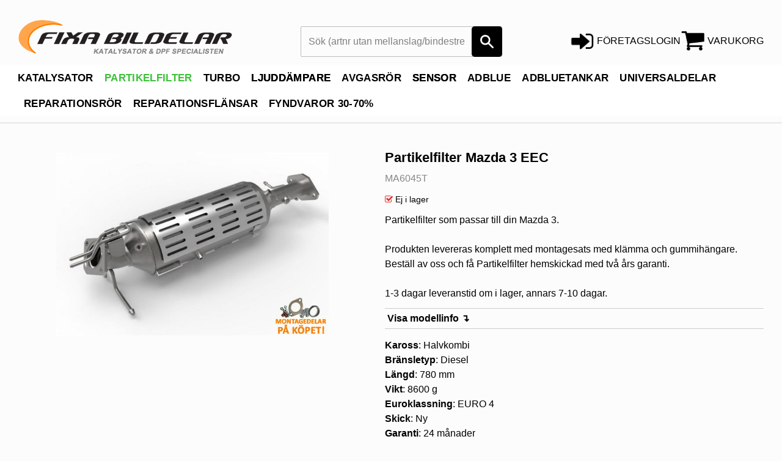

--- FILE ---
content_type: text/html; charset=UTF-8
request_url: https://www.fixabildelar.se/se/partikelfilter/partikelfilter-mazda-3-eec-2350.html
body_size: 16594
content:
<!doctype html>
<html lang="sv">
    <head prefix="og: http://ogp.me/ns# fb: http://ogp.me/ns/fb# product: http://ogp.me/ns/product#">
                <meta charset="utf-8"/>
<meta name="title" content="Partikelfilter EEC"/>
<meta name="description" content="Köp Partikelfilter från oss på Fixa Bildelar, katalysator och DPF specialisten i Stockholm. Prisvärda delar med minst två års garanti."/>
<meta name="keywords" content="Partikelfilter, Mazda, 3, EEC, Partikelfilter, EEC, Halvkombi, Diesel, EURO 4, 24 månader garanti, RFJ5255X, RFJ52055X"/>
<meta name="robots" content="INDEX,FOLLOW"/>
<meta name="viewport" content="width=device-width, initial-scale=1"/>
<title>Partikelfilter EEC</title>
<link  rel="stylesheet" type="text/css"  media="all" href="https://www.fixabildelar.se/static/version1740649518/_cache/merged/a8192c75d4cebee997040ba5f9a5ada2.css" />
<link  rel="stylesheet" type="text/css"  media="all" href="https://www.fixabildelar.se/static/version1740649518/frontend/TemplateMonster/theme007/sv_SE/mage/gallery/gallery.css" />

<link  rel="stylesheet" type="text/css" media="all" href="https://www.fixabildelar.se/se/theme_options/css/index/" />
<link  rel="icon" type="image/x-icon" href="https://www.fixabildelar.se/media/theme_options/default/favicon.ico" />
<link  rel="shortcut icon" type="image/x-icon" href="https://www.fixabildelar.se/media/theme_options/default/favicon.ico" />
<link  rel="canonical" href="https://www.fixabildelar.se/se/partikelfilter-mazda-3-eec-2350.html" />
<meta name="p:domain_verify" content="ea91a2bb15b52c1e78e2b7d994cb1ef5" />
<meta name="google-site-verification" content="D9pUN0ddLp-ual1jEqdbAnhqhW6VQC9rhZSPV5_ET3s" />
<meta name="google-translate-customization" content="b99ead27fdcef913-cdf32ab0cab5af0b-gbeeb576dd45b6b4e-13"></meta>
<link href='//fonts.googleapis.com/css?family=Lato:400,300,300italic,400italic,700,700italic,900,900italic' rel='stylesheet' type='text/css'>

<style>

.level0.nav-4.level-top a.level-top span {
  display: inline-block;
  width: fit-content;
  white-space: nowrap;
  overflow: hidden;
  text-indent: 0;
  position: relative;
}

.level0.nav-4.level-top a.level-top span::after {
  content: "Ljuddämpare"; /* First word only */
  position: absolute;
  left: 0;
  top: 0;
  white-space: nowrap;
  background: inherit;
}

.level0.nav-6.level-top a.level-top span {
  display: inline-block;
  width: fit-content;
  white-space: nowrap;
  overflow: hidden;
  text-indent: 0;
  position: relative;
}

.level0.nav-6.level-top a.level-top span::after {
  content: "Sensor"; /* First word only */
  position: absolute;
  left: 0;
  top: 0;
  white-space: nowrap;
  background: inherit;
}

.seoBoxJul h2{
    margin: 0px;
}

.level-top{
font-size:104%!important;
}

.seoBoxJul{
    background-color: #bdf249; /* BFE463 */
    background-image: url('https://www.fixabildelar.se/pub/media/custom/christmas-bg.jpg');
    background-position: bottom right;
    background-repeat: no-repeat;
    border-radius: 2px;
    padding: 20px 0px 20px; /* top right-left bottom */
    margin-bottom: 16px;
    text-align: center;
}

.seoBoxGul{
    background-color: #FFCA4F;
    background-image: url('https://www.fixabildelar.se/pub/media/custom/GOLD.jpg');
    background-repeat: no-repeat;
    border-radius: 2px;
    padding: 12px;
    text-align: center;
}

.seoBoxGreen{
    background-color: #a9eb73;
    background-image: url('https://www.fixabildelar.se/pub/media/custom/GREEN.jpg');
    background-repeat: no-repeat;
    border-radius: 2px;
    padding: 12px;
    text-align: center;
}

.accordion-toggle {
  display: block;
  font-weight: bold;
  color: #000;
  padding: 4px;
  border-top: 1px solid #CCC;
  border-bottom: 1px solid #CCC;
  margin-top: -12px;
}

.accordion-toggle2:before { /* FAQ */
    content:"  ";
}

.accordion-toggle2 { /* FAQ */
  display: block;
  font-weight: bold;
  color: #000;
  padding: 8px;
}

.accordion-content {
  display: none;
}

.accordion-content2 { /* FAQ */
  display: none;
}

.accordion-content.active {
  display: block;
  background: #FFF;
  padding: 4px;
  border-bottom: 1px solid #CCC;
  line-height: 26px;
  font-size: small;
  white-space: nowrap;
  overflow: hidden;
}

.accordion-content2.active { /* FAQ */
  display: block;
  background: #FFF;
  border-left:1px solid #CCC;
  padding: 14px;
}

.category-description ul{
	display: list-item!important;
	margin: 1em 0;
	padding: 0 0 0 40px;
}

.category-description ul li{
	list-style-type: disc!important;
	line-height:22px;
}

.dintero-logo-wrapper { /* DINTERO LOGO */
  display: none;
}


/* UNIVERSALPRODUKTER - och andra urval kategorisidor */

.universal-grid {
  display: grid;
  /* Default: auto-fit ensures flexible scaling */
  grid-template-columns: repeat(auto-fit, minmax(220px, 1fr));
  gap: 20px;
  justify-items: center;
  margin: 0 auto;
  max-width: 1200px; /* keeps grid centered */
  padding: 20px 10px;
  text-align: center;
}

/* Product card */
.universal-item {
  background: #fff;
  padding: 12px;
  border: 1px solid #eee;
  border-radius: 6px;
  transition: transform 0.2s ease, box-shadow 0.2s ease;
  width: 100%;
  box-sizing: border-box;
}

.universal-item img {
  max-width: 100%;
  height: auto;
  display: block;
  margin: 0 auto 10px;
}

.universal-item span {
  display: block;
  font-size: 14px;
  font-weight: 600;
  color: #333;
}

.universal-item:hover {
  transform: translateY(-3px);
  box-shadow: 0 4px 12px rgba(0,0,0,0.1);
}

/* --- Responsive behavior --- */

/* Desktop (=992px): max 4 columns */
@media (min-width: 992px) {
  .universal-grid {
    grid-template-columns: repeat(4, 1fr);
  }
}

/* Tablet (600px–991px): max 3 columns */
@media (min-width: 600px) and (max-width: 991px) {
  .universal-grid {
    grid-template-columns: repeat(3, 1fr);
  }
}

/* Mobile (360px–599px): 2 columns */
@media (min-width: 360px) and (max-width: 599px) {
  .universal-grid {
    grid-template-columns: repeat(2, 1fr);
  }
}

/* Tiny devices (<360px): single column */
@media (max-width: 359px) {
  .universal-grid {
    grid-template-columns: 1fr;
  }
}

body.catalog-category-view .header-bottom-wrap-bg,
body.catalog-category-view .header-bottom-wrap,
body.catalog-category-view .rd-navbar-nav {
  margin-bottom: -5px !important;
  padding-bottom: 0 !important;
}
body.catalog-category-view .form-container, .content-wrp {
  margin-top: -6px !important;
}
.catalog-category-view .page-title {
  margin-top:4px !important;
}

</style>

<!-- Ta bort 'Bil' efter Ljuddämpare och Sensor -->


<!-- COOKIES -->





<!-- HOTJAR -->





<!-- GOOGLE ANALYTICS 4 -->



<!-- GOOGLE CONSENT MODE 2 ANALYTICS -->



<!-- Hotjar - disabled for cookies above
 -->

<!-- Reco Tracking Code -->


<!-- Google tag (gtag.js) NEW - no match in cookies script -->



<!-- Google tag (gtag.js) - disabled for cookies above

 -->

<!-- Google Tag Manager -->

<!-- End Google Tag Manager -->

<!-- Modellinfo -->


<!-- FAQ -->
        <!-- BEGIN GOOGLE ANALYTICS CODE -->

<!-- END GOOGLE ANALYTICS CODE -->
<!-- BEGIN GOOGLE VERIFICATION TAG -->
<!-- END GOOGLE VERIFICATION TAG -->
<!-- BEGIN GTAG GLOBAL TAG -->
<!-- END GTAG GLOBAL TAG -->
    

<meta property="og:type" content="product" />
<meta property="og:title"
      content="Partikelfilter&#x20;Mazda&#x20;3&#x20;EEC" />
<meta property="og:image"
      content="https://www.fixabildelar.se/media/catalog/product/cache/e1c1724a3d75a8eae0f7b4fcddfb94f4/ma6045t-mazda-diesel-halvkombi-partikelfilter.jpg" />
<meta property="og:description"
      content="" />
<meta property="og:url" content="https://www.fixabildelar.se/se/partikelfilter-mazda-3-eec-2350.html" />
    <meta property="product:price:amount" content="6096"/>
    <meta property="product:price:currency"
      content="SEK"/>
    </head>
    <body data-container="body"
          data-mage-init='{"loaderAjax": {}, "loader": { "icon": "https://www.fixabildelar.se/static/version1740649518/frontend/TemplateMonster/theme007/sv_SE/images/loader-2.gif"}}'
        id="html-body" itemtype="http://schema.org/Product" itemscope="itemscope" class="catalog-product-view product-partikelfilter-mazda-3-eec-2350 categorypath-partikelfilter category-partikelfilter page-layout-1column">
        

<div id="cookie-status">
    The store will not work correctly in the case when cookies are disabled.</div>



<!-- BEGIN GTAG CART SCRIPT -->
<!-- END GTAG CART SCRIPT -->

<style>

    #page-preloader{
        background-color: #fcfcfc;
            }

</style>
<div class="page-wrapper"><style>
    body[data-mage-init]{
        overflow:hidden;
    }

    /*#page-preloader {*/
        /*position: fixed;*/
        /*left: 0;*/
        /*top: 0;*/
        /*right: 0;*/
        /*bottom: 0;*/
        /*z-index: 9999;*/
        /*opacity: 0;*/
        /*transition: .4s all ease-out;*/
        /*visibility: hidden;*/
    /*}*/

    /*body[data-mage-init] #page-preloader{*/
        /*opacity: 1;*/
        /*height: auto;*/
        /*visibility: visible;*/
    /*}*/

    /*#page-preloader .spinner {*/
        /*position: absolute;*/
        /*left: 50%;*/
        /*top: 50%;*/
        /*margin: -45px 0 0 -45px;*/
        /*width: 90px;*/
        /*height: 90px;*/
        /*line-height: 90px;*/
        /*box-sizing: border-box;*/
        /*text-align: center;*/
        /*z-index: 0;*/
        /*text-transform: uppercase;*/
        /*-o-text-transform: uppercase;*/
        /*-ms-text-transform: uppercase;*/
        /*-webkit-text-transform: uppercase;*/
        /*-moz-text-transform: uppercase;*/
    /*}*/

    /*#page-preloader .spinner:before,*/
    /*#page-preloader .spinner:after {*/
        /*opacity: 0;*/
        /*box-sizing: border-box;*/
        /*-o-box-sizing: border-box;*/
        /*-ms-box-sizing: border-box;*/
        /*-webkit-box-sizing: border-box;*/
        /*-moz-box-sizing: border-box;*/
        /*content: "\0020";*/
        /*position: absolute;*/
        /*top: 0;*/
        /*left: 0;*/
        /*width: 100%;*/
        /*height: 100%;*/
        /*border-radius: 60px;*/
    /*}*/

    /*#page-preloader .spinner:after {*/
        /*z-index: 1;*/
        /*animation: cssload-gogoloader 2.3s infinite 1.15s;*/
        /*-o-animation: cssload-gogoloader 2.3s infinite 1.15s;*/
        /*-ms-animation: cssload-gogoloader 2.3s infinite 1.15s;*/
        /*-webkit-animation: cssload-gogoloader 2.3s infinite 1.15s;*/
        /*-moz-animation: cssload-gogoloader 2.3s infinite 1.15s;*/
    /*}*/

    /*#page-preloader .spinner:before {*/
        /*z-index: 2;*/
        /*animation: cssload-gogoloader 2.3s infinite;*/
        /*-o-animation: cssload-gogoloader 2.3s infinite;*/
        /*-ms-animation: cssload-gogoloader 2.3s infinite;*/
        /*-webkit-animation: cssload-gogoloader 2.3s infinite;*/
        /*-moz-animation: cssload-gogoloader 2.3s infinite;*/
    /*}*/

    @keyframes cssload-gogoloader {
        0% {
            transform: scale(0);
            opacity: 0;
        }
        50% {
            opacity: 1;
        }
        100% {
            transform: scale(1);
            opacity: 0;
        }
    }

    @-o-keyframes cssload-gogoloader {
        0% {
            -o-transform: scale(0);
            opacity: 0;
        }
        50% {
            opacity: 1;
        }
        100% {
            -o-transform: scale(1);
            opacity: 0;
        }
    }

    @-ms-keyframes cssload-gogoloader {
        0% {
            -ms-transform: scale(0);
            opacity: 0;
        }
        50% {
            opacity: 1;
        }
        100% {
            -ms-transform: scale(1);
            opacity: 0;
        }
    }

    @-webkit-keyframes cssload-gogoloader {
        0% {
            -webkit-transform: scale(0);
            opacity: 0;
        }
        50% {
            opacity: 1;
        }
        100% {
            -webkit-transform: scale(1);
            opacity: 0;
        }
    }

    @-moz-keyframes cssload-gogoloader {
        0% {
            -moz-transform: scale(0);
            opacity: 0;
        }
        50% {
            opacity: 1;
        }
        100% {
            -moz-transform: scale(1);
            opacity: 0;
        }
    }
</style>

<div id="page-preloader">
    <div class="spinner"></div>
</div><header class="page-header"><div class="rd-navbar"><div class="layout_5"><div class="page-header__content"><div class="container"><div class="header-center-wrap">     <a class="logo" href="https://www.fixabildelar.se/se/" title="Fixa Bildelar - Katalysator och DPF specialisten" >
        <img class="desktop-logo" src="[data-uri]" data-amsrc="https://www.fixabildelar.se/media/theme_options/default/logo-small-new.gif"
             alt="Fixa Bildelar - Katalysator och DPF specialisten"
                                  />
            </a>


<div class="block block-search">
    <div class="block block-title"><strong>Sök</strong></div>
    <div class="block block-content header-carsearch">
        <form class="form minisearch" id="search_mini_form" action="https://www.fixabildelar.se/se/catalogsearch/result/" method="get">
            <div class="field search">
                <div class="control">
                    <input id="search"
                           data-mage-init='{"quickSearch":{
                                "formSelector":"#search_mini_form",
                                "url":"https://www.fixabildelar.se/se/search/ajax/suggest/",
                                "destinationSelector":"#search_autocomplete"}
                           }'
                           type="text"
                           name="q"
                           value=""
                           placeholder="Sök (artnr utan mellanslag/bindestreck)"
                           class="input-text"
                           maxlength="88"
                           role="combobox"
                           aria-haspopup="false"
                           aria-autocomplete="both"
                           autocomplete="off"/>
                    <button type="submit" title="Sök" class="action search btn btn-search" aria-label="Search"></button>
                    <div id="search_autocomplete" class="search-autocomplete"></div>
                    <div class="nested">
    <a class="action advanced" href="https://www.fixabildelar.se/se/catalogsearch/advanced/" data-action="advanced-search">
        Avancerad sökning    </a>
</div>
                </div>
            </div>
        </form>
    </div>
</div>
<div class="header-right-sec"><li class="authorization-link" data-label="eller">
    <a href="https://www.fixabildelar.se/se/customer/account/login/referer/aHR0cHM6Ly93d3cuZml4YWJpbGRlbGFyLnNlL3NlL3BhcnRpa2VsZmlsdGVyL3BhcnRpa2VsZmlsdGVyLW1hemRhLTMtZWVjLTIzNTAuaHRtbA%2C%2C/">
        <span class="auth-label">
        	FÖRETAGSLOGIN        </span>
    </a>
</li>
<div data-block="minicart" class="minicart-wrapper">
    <a class="action showcart" href="https://www.fixabildelar.se/se/checkout/cart/"
       data-bind="scope: 'minicart_content'">
        <span class="text">VARUKORG</span>
        <span class="counter qty empty"
              data-bind="css: { empty: !!getCartParam('summary_count') == false && !isLoading() },
               blockLoader: isLoading">
            <span class="counter-number"><!-- ko text: getCartParam('summary_count') --><!-- /ko --></span>
            <span class="counter-label">
            <!-- ko if: getCartParam('summary_count') -->
                <!-- ko text: getCartParam('summary_count') --><!-- /ko -->
                <!-- ko i18n: 'items' --><!-- /ko -->
            <!-- /ko -->
            </span>
        </span>
    </a>
            <div class="block block-minicart"
             data-role="dropdownDialog"
             data-mage-init='{"dropdownDialog":{
                "appendTo":"[data-block=minicart]",
                "triggerTarget":".showcart",
                "timeout": "2000",
                "closeOnMouseLeave": false,
                "closeOnEscape": true,
                "triggerClass":"active",
                "parentClass":"active",
                "buttons":[]}}'>
            <div id="minicart-content-wrapper" data-bind="scope: 'minicart_content'">
                <!-- ko template: getTemplate() --><!-- /ko -->
            </div>
                    </div>
            
</div>
</div></div><div class="header-bottom-wrap-bg"><div class="header-bottom-wrap"><div class="rd-navbar-panel-canvas"></div>
            
    <nav class="navigation" role="navigation">
        <!-- RD Navbar Toggle -->
        <button class="rd-navbar-toggle" data-rd-navbar-toggle=".rd-navbar-nav-wrap">
            <span>
                <strong>Kategorier </strong>
            </span>
        </button>
        <!-- END RD Navbar Toggle -->
        <div class="rd-navbar-nav-wrap">
            <ul class="rd-navbar-nav">
                <li  class="level0 nav-1 first level-top"><a href="https://www.fixabildelar.se/se/katalysator.html"  class="level-top" ><span>Katalysator</span></a></li><li  class="level0 nav-2 active level-top"><a href="https://www.fixabildelar.se/se/partikelfilter.html"  class="level-top" ><span>Partikelfilter</span></a></li><li  class="level0 nav-3 level-top"><a href="https://www.fixabildelar.se/se/turbo.html"  class="level-top" ><span>Turbo</span></a></li><li  class="level0 nav-4 level-top"><a href="https://www.fixabildelar.se/se/ljuddampare-bil.html"  class="level-top" ><span>Ljuddämpare Bil</span></a></li><li  class="level0 nav-5 level-top"><a href="https://www.fixabildelar.se/se/avgasror.html"  class="level-top" ><span>Avgasrör</span></a></li><li  class="level0 nav-6 level-top"><a href="https://www.fixabildelar.se/se/sensor-bil.html"  class="level-top" ><span>Sensor Bil</span></a></li><li  class="level0 nav-7 level-top"><a href="https://www.fixabildelar.se/se/adblue.html"  class="level-top" ><span>AdBlue</span></a></li><li  class="level0 nav-8 level-top"><a href="https://www.fixabildelar.se/se/adbluetankar.html"  class="level-top" ><span>AdBluetankar</span></a></li><li  class="level0 nav-9 level-top"><a href="https://www.fixabildelar.se/se/universaldelar.html"  class="level-top" ><span>Universaldelar</span></a></li><li  class="level0 nav-10 level-top"><a href="https://www.fixabildelar.se/se/catalog/category/view/s/reparationsror/id/102/"  class="level-top" ><span>Reparationsrör</span></a></li><li  class="level0 nav-11 level-top"><a href="https://www.fixabildelar.se/se/flansar.html"  class="level-top" ><span>Reparationsflänsar</span></a></li><li  class="level0 nav-12 last level-top"><a href="https://www.fixabildelar.se/se/fyndvaror.html"  class="level-top" ><span>Fyndvaror 30-70%</span></a></li>            </ul>
                    </div>
    </nav>



</div></div></div></div></div><div class="cardata-bar">	</div></div></header><div>
</div><main id="maincontent" class="page-main fix-indent-2"><a id="contentarea" tabindex="-1"></a>
<div class="page-messages messages"><div class="container"><div data-placeholder="messages"></div>
<div data-bind="scope: 'messages'">
    <!-- ko if: cookieMessages && cookieMessages.length > 0 -->
    <div aria-atomic="true" role="alert" data-bind="foreach: { data: cookieMessages, as: 'message' }" class="messages">
        <div data-bind="attr: {
            class: 'message-' + message.type + ' ' + message.type + ' message',
            'data-ui-id': 'message-' + message.type
        }">
            <div data-bind="html: $parent.prepareMessageForHtml(message.text)"></div>
        </div>
    </div>
    <!-- /ko -->

    <!-- ko if: messages().messages && messages().messages.length > 0 -->
    <div aria-atomic="true" role="alert" class="messages" data-bind="foreach: {
        data: messages().messages, as: 'message'
    }">
        <div data-bind="attr: {
            class: 'message-' + message.type + ' ' + message.type + ' message',
            'data-ui-id': 'message-' + message.type
        }">
            <div data-bind="html: $parent.prepareMessageForHtml(message.text)"></div>
        </div>
    </div>
    <!-- /ko -->
</div>

</div></div><div class="columns container layout_1"><div class="column main"><div class="product-info-main"><div class="page-title-wrapper product">
    <div class="container">
        <h1 class="page-title"
                        >
            <span class="base" data-ui-id="page-title-wrapper" itemprop="name">Partikelfilter Mazda 3 EEC</span>        </h1>
            </div>
</div>
<div class="product attribute sku">
			    <div class="value" itemprop="sku">MA6045T</div>
	    <div class="carlinkid-block">
		  		  		    <div class="carlinkid-block-top outofstock">
		        <i class="fa fa-check-square-o" aria-hidden="true"></i>
		        <link itemprop="availability" href="http://schema.org/OutOfStock">
		        <span>Ej i lager</span>
		    </div>
		  		</div>
	    </div>

    <div class="product info detailed">
                <div class="product data items" data-mage-init='{"tabs":{"openedState":"active"}}'>
                                            <div class="data item title"
                     data-role="collapsible" id="tab-label-description">
                                    </div>
                <div class="data item content"
                     aria-labelledby="tab-label-description-title" id="description" data-role="content">
                    

            <div class="product attribute description">
                        <div class="value" >
                Partikelfilter som passar till din Mazda 3.<br><br>Produkten levereras komplett med montagesats med klämma och gummihängare. Beställ av oss och få Partikelfilter hemskickad  med två års garanti.<br><br><span data-nosnippet>1-3 dagar leveranstid om i lager, annars 7-10 dagar.</span><br><br><a href='#content-1' class='accordion-toggle'>Visa modellinfo &#8628;</a><div class='accordion-content' id='content-1'> &bull; Mazda 3 2.0 16V Diesel Halvkombi (RF7J) 141BHP 04/2007 - 09/2009</div>                                                                                                                </div>
        </div>
    
                </div>
                                            <div class="data item title"
                     data-role="collapsible" id="tab-label-additional">
                                    </div>
                <div class="data item content"
                     aria-labelledby="tab-label-additional-title" id="additional" data-role="content">
                        <div class="additional-attributes-wrapper table-wrapper">
        <table class="data table additional-attributes" id="product-attribute-specs-table">
            <caption class="table-caption">Mer information</caption>
            <tbody>
                            <tr>
                    <th class="col label" scope="row">OE</th>
                    <td class="col data" data-th="OE">RFJ5255X, RFJ52055X</td>
                </tr>
                        </tbody>
        </table>
    </div>
                </div>
                    </div>
    </div>
<div class="other-data">
		<div class="value">
		<strong>Kaross</strong>: Halvkombi	</div><div class="value">
		<strong>Bränsletyp</strong>: Diesel	</div><div class="value">
		<strong>Längd</strong>: 780 mm	</div><div class="value">
		<strong>Vikt</strong>: 8600 g	</div><div class="value">
		<strong>Euroklassning</strong>: EURO 4	</div><div class="value">
		<strong>Skick</strong>: Ny		</div><div class="value">
		<strong>Garanti</strong>: 24 månader		</div><div class="value">
                </div><div class="value">
                </div><div class="value">
                </div><div class="value">
                </div><div class="value">
                </div><div class="value">
                </div><div class="value">
                </div><div class="value">
                </div><div class="value">
                </div><div class="value">
                </div><div class="value">
        <strong>Motorkoder</strong>: RF7J        </div><div class="value">
                </div><div class="value">
        	</div>
</div><div class="product-info-price"><div class="product-info-stock-sku">
</div><div class="price-box price-final_price" data-role="priceBox" data-product-id="2350" data-price-box="product-id-2350">
    
<span class="price-container price-final_price tax weee"
         itemprop="offers" itemscope itemtype="http://schema.org/Offer">
        <span  id="product-price-2350"                data-label = "Inkl. moms"
        data-price-amount="6096"
        data-price-type="finalPrice"
        class="price-wrapper "
    ><span class="price">6 096,00 SEK</span></span>
                <meta itemprop="price" content="6096" />
        <meta itemprop="priceCurrency" content="SEK" />
    </span>
</div></div>
<div class="product-add-form">
    <form data-product-sku="MA6045T"
          action="https://www.fixabildelar.se/se/checkout/cart/add/uenc/aHR0cHM6Ly93d3cuZml4YWJpbGRlbGFyLnNlL3NlL3BhcnRpa2VsZmlsdGVyL3BhcnRpa2VsZmlsdGVyLW1hemRhLTMtZWVjLTIzNTAuaHRtbA%2C%2C/product/2350/" method="post"
          id="product_addtocart_form">
        <input type="hidden" name="product" value="2350" />
        <input type="hidden" name="selected_configurable_option" value="" />
        <input type="hidden" name="related_product" id="related-products-field" value="" />
        <input type="hidden" name="item"  value="2350" />
        <input name="form_key" type="hidden" value="iQZFKv6EOL2vVwjz" />                            

<div class="box-tocart">
    <div class="fieldset">
                <div class="field qty">
            <div class="control">
                <input type="number"
                       name="qty"
                       id="qty"
                       value="1"
                       title="Antal"
                       class="input-text qty"
                       min="1"
                       data-validate="{&quot;required-number&quot;:true,&quot;validate-item-quantity&quot;:{&quot;minAllowed&quot;:1,&quot;maxAllowed&quot;:9999}}"
                       />
            </div>
        </div>
                <div class="actions">
            <button type="submit"
                    title="Lägg i varukorgen"
                    class="action primary tocart"
                    id="product-addtocart-button">
                <span>Lägg i varukorgen</span>
            </button>
            
<div id="instant-purchase" data-bind="scope:'instant-purchase'">
    <!-- ko template: getTemplate() --><!-- /ko -->
</div>

        </div>
    </div>
</div>

        
                    </form>
</div>
</div><div class="product media"><a id="gallery-prev-area" tabindex="-1"></a>
<div class="action-skip-wrapper"><a class="action skip gallery-next-area"
   href="#gallery-next-area">
    <span>
        Hoppa till slutet av bildgalleriet    </span>
</a>
</div>
<div class="gallery-placeholder _block-content-loading" data-gallery-role="gallery-placeholder">
    <div data-role="loader" class="loading-mask">
        <div class="loader">
            <img src="[data-uri]" data-amsrc="https://www.fixabildelar.se/static/version1740649518/frontend/TemplateMonster/theme007/sv_SE/images/loader-1.gif"
                 alt="Laddar...">
        </div>
    </div>
</div>

<div>
<img src="[data-uri]" data-amsrc="https://fixabildelar.se/pub/media/custom/ratt-del.png" alt="Rätt Del Garanti! Uppge regnr vid beställning så dubbelkollar vi!" width="434" height="120" style="margin-left: 56px;"/>
</div>

<!--Fix for jumping content. Loader must be the same size as gallery.-->



    <meta itemprop="image" content="https://www.fixabildelar.se/media/catalog/product/cache/59e9a8a0a5be6f03e4a46786db9075a8/ma6045t-mazda-diesel-halvkombi-partikelfilter.jpg" >
<div class="action-skip-wrapper"><a class="action skip gallery-prev-area"
   href="#gallery-prev-area">
    <span>
        Hoppa till början av bildgalleriet    </span>
</a>
</div><a id="gallery-next-area" tabindex="-1"></a>
</div><input name="form_key" type="hidden" value="iQZFKv6EOL2vVwjz" /><div id="authenticationPopup" data-bind="scope:'authenticationPopup'" style="display: none;">
    
    <!-- ko template: getTemplate() --><!-- /ko -->
    
</div>










                        <div class="block related" data-mage-init='{"relatedProducts":{"relatedCheckbox":".related.checkbox"}}' data-limit="4" data-shuffle="0">
                <div class="block-title title">
        <strong id="block-related-heading" role="heading" aria-level="2">Rekommenderas</strong>
    </div>
    <div class="block-content content" aria-labelledby="block-related-heading">
                <div class="products wrapper grid products-grid products-related">
            <div class="products list items product-items">
                                                                                                                                                                                    <div class="item product product-item" style="display: none;">                                <div class="product-item-info related-available">
                    <!-- related_products_list-->                    <a href="https://www.fixabildelar.se/se/gummislang-dpf-repsats-tryckledning-fixa-brand.html" class="product photo product-item-photo">
                        <span class="product-image-container product-image-container-41231">
    <span class="product-image-wrapper">
        <img class="product-image-photo"
                        src="[data-uri]" data-amsrc="https://www.fixabildelar.se/media/catalog/product/cache/950e8488d01eee646e41ff5f1614d8a5/f/b/fb54271045.jpg"
            loading="lazy"
            width="350"
            height="350"
            alt="Gummislang&#x20;DPF&#x20;repsats&#x20;tryckledning&#x20;Fixa&#x20;Brand"/></span>
</span>
<style>.product-image-container-41231 {
    width: 350px;
}
.product-image-container-41231 span.product-image-wrapper {
    padding-bottom: 100%;
}</style>                    </a>
                    <div class="product details product-item-details">
                        <div class="price-box price-final_price" data-role="priceBox" data-product-id="41231" data-price-box="product-id-41231">
    
<span class="price-container price-final_price tax weee"
        >
        <span  id="product-price-41231"                data-label = "Inkl. moms"
        data-price-amount="1045"
        data-price-type="finalPrice"
        class="price-wrapper "
    ><span class="price">1 045,00 SEK</span></span>
        </span>
</div>                        <div class="pro-name">
                            <strong class="product name product-item-name"><a class="product-item-link" title="Gummislang DPF repsats tryckledning Fixa Brand" href="https://www.fixabildelar.se/se/gummislang-dpf-repsats-tryckledning-fixa-brand.html">
                                Gummislang DPF repsats tryckledning Fixa Brand</a>
                            </strong>
                        </div>

                                                                                                                                                        </div>
                    </div>
                    </div>                            </div>
        </div>
    </div>
</div>

<div class="noproductinfo"><div class="category-container">
	<div class="content-wrp">
		<div class="row block row-block" style="">
			<div class="hidden-xs hidden-sm col-md-3">
				<div class="left-header-container">
                    <div class="left-header">
                        <h1>Hitta rätt bildel</h1>
                    </div>
                    <span class="arrow-right"></span>
                </div>
			</div>
			<div class="col-xs-12 col-md-9 selector-column">
				<div class="row">
                	<div class="col-xs-12 no-gutter">
						<h2>Skriv in ditt regnr.</h2>
						<div class="col-sm-pull-left registration-number-container">
								<form id="regno_form" action="https://www.fixabildelar.se/se/carsearch/index/index/" novalidate="novalidate">
						   			<span class="input-text se">
                                        						   				   <input type="text" id="regno_pro" name="regno" placeholder="ABC 123" action="https://www.fixabildelar.se/se/" data-validate="{'required-entry':true}"/>
                                                                                									</span>
						   			<span class="input-submit">
						   				<input type="submit" name="submit" value="Sök">
						   			</span>
								</form>
						</div>
                    </div>
                </div>
			</div>
		</div>
	</div>
</div>
<div class="description-product">
<div class="text-desc">
<h1>För dig som inte redan kontrollerat med registreringsnummer för din bil.</h1>
<p>Använd gärna regsöksrutan här för att se om delen passar din bil. Vid beställning så dubbelkollar vi på Fixa Bildelar att det blivit rätt.</p>
<p>Om du inte hittar det du söker, eller inte är helt säker, är du förstås även välkommen att chatta med oss här via hemsidan, ringa in på 08-996 996, eller skicka mejl till info@fixabildelar.se.</p>
</div>
</div><!-- car search modal popup start -->
<div id="popup-modal-view" style="display:none;" class="popup-modal popup-modal-view">
	<div class="carsearch-popup-container">
	
    <div class="image-banner">
      <div class="form-container">
        <form id="carsearchform" action="https://www.fixabildelar.se/se/carsearch/index/index/" novalidate="novalidate">
          <span class="home-text-banner">Hitta rätt delar<br>till din bil.</span>
          <div class="home-search-banner">
            <span class="input-text se">
                                    <input type="text" id="regno_carjs" name="regno" placeholder="ABC 123" action="https://www.fixabildelar.se/se/" data-validate="{'required-entry':true}"/>
                                                <button type="submit" class="regno_carjs action submit primary">Sök</button>
            </span>
          </div>
        </form>
      </div>
    </div>
</div>

</div>
<!-- car search modal popup end -->


</div></div>
<div class="payment-logo">
	<img class="img-logo" src="[data-uri]" data-amsrc="https://www.fixabildelar.se/media/wysiwyg/payment-logo.gif" />
</div></div></main><footer class="page-footer layout_5"><div class="container content footer"><div class="row"><div class="col-sm-4"><div class="footer-block-4 footer-col">
<div class="footer-col-content">
<div class="footer-logo"  style="float:left; width:48%;">
<div class="logoAfter"><a class="logo" href="https://www.fixabildelar.se/se/"> <img src="[data-uri]" data-amsrc="https://www.fixabildelar.se/media/theme_options/default/footer-logo.gif" alt=""></a></div>
</div>
<div style="float:right; width:48%;"><strong>Fixa Bildelar Europa AB</strong>
Vintervägen 62, 135 40 Tyresö<br>
<a href="https://maps.app.goo.gl/uPkNLhVeErGrVJoGA" target="_blank" title="Klicka för vägbeskrivning/karta">59.251053, 18.215590</a><br><br>
<a href="mailto:info@fixabildelar.se">info@fixabildelar.se</a><br>
Tfl: <a href="tel:+46-8-996-996">08-996 996</a>
</div>
</div>
</div></div><div class="col-sm-4 footerlogocenter"><ul class="list-icon">
<li><a href="https://www.fixabildelar.se/se/sociala-medier/" title="Facebook"><i class="fa fa-facebook"></i></a></li>
<li><a href="https://www.fixabildelar.se/se/sociala-medier/" title="Twitter"><i class="fa fa-twitter"></i></a></li>
<li><a href="https://www.fixabildelar.se/se/sociala-medier/" title="Instagram"><i class="fa fa-instagram"></i></a></li>
<li><a href="https://www.fixabildelar.se/se/sociala-medier/" title="Pinterest"><i class="fa fa-pinterest"></i></a></li>
</ul></div><div class="col-sm-4 align-right"><div class="list-ul"><div class="footer-col"><h4>Information</h4>


<!-- Start of LiveChat (www.livechatinc.com) code -->

<!-- End of LiveChat code --><div class="footer-col-content"><ul class="footer-content-first">
<li><i class="fa fa-chevron-circle-right"></i><a href="https://www.fixabildelar.se/se/om-oss/">Om Fixa Bildelar</a></li>
<li><i class="fa fa-chevron-circle-right"></i><a href="https://www.fixabildelar.se/se/kopinfo/">Köpinformation</a></li>
<li><i class="fa fa-chevron-circle-right"></i><a href="https://www.fixabildelar.se/se/betalning/">Betalning</a></li>
<li><i class="fa fa-chevron-circle-right"></i><a href="https://www.fixabildelar.se/se/frakt/">Frakt & Leverans</a></li>
<li><i class="fa fa-chevron-circle-right"></i><a href="https://www.fixabildelar.se/se/fragor-och-svar/">Frågor och Svar?</a></li>
<li><i class="fa fa-chevron-circle-right"></i><a href="https://www.fixabildelar.se/se/for-verkstader/">För Verkstadsägare</a></li>
<li><i class="fa fa-chevron-circle-right"></i><a href="https://www.fixabildelar.se/se/for-privatkunder/">För Privatkunder</a></li>
<li><i class="fa fa-chevron-circle-right"></i><a href="https://www.fixabildelar.se/se/integritetspolicy/">Integritetspolicy</a></li>
</ul>
<ul class="footer-content-second">
<li><i class="fa fa-chevron-circle-right"></i><a href="https://www.fixabildelar.se/se/contact/">Kontakta oss</a></li>
<li><i class="fa fa-chevron-circle-right"></i><a href="https://www.fixabildelar.se/se/customer/account/create/">Företagskonto</a></li>
<li><i class="fa fa-chevron-circle-right"></i><a href="https://www.fixabildelar.se/se/nyhetsbrevet/">Nyhetsbrev</a></li>
<li><i class="fa fa-chevron-circle-right"></i><a href="https://www.fixabildelar.se/se/garantier/">Garantier</a></li>
<li><i class="fa fa-chevron-circle-right"></i><a href="https://www.fixabildelar.se/se/blogg/">Blogg</a></li>
</ul></div></div></div></div></div></div><div class="dintero-logo-wrapper" data-mage-init='{"dinteroLogo": {"url": "https://checkout.dintero.com/v1/branding/accounts/P11113837/profiles/default/variant/mono/color/444444/width/600/dintero_left_frame.svg"}}'></div>
</footer>






    <noscript>
        <div class="message global noscript">
            <div class="content">
                <p>
                    <strong>JavaScript verkar vara inaktiverat i din webbläsare.</strong>
                    <span>
                        För den bästa upplevelsen på vår webbplats, bör du aktivera Javascript i din webbläsare.                    </span>
                </p>
            </div>
        </div>
    </noscript>
<!-- BEGIN GTAG PRODUCT TAG -->
<!-- END GTAG PRODUCT TAG -->
<div class="scrollToTop">To Top</div></div>    <noscript id="deferred-css"><link rel="stylesheet"  type="text/css"  media="all" href="https://www.fixabildelar.se/static/version1740649518/_cache/merged/fonts_a8192c75d4cebee997040ba5f9a5ada2.css" /></noscript>
<script>var BASE_URL='https\u003A\u002F\u002Fwww.fixabildelar.se\u002Fse\u002F';var require={'baseUrl':'https\u003A\u002F\u002Fwww.fixabildelar.se\u002Fstatic\u002Fversion1740649518\u002Ffrontend\u002FTemplateMonster\u002Ftheme007\u002Fsv_SE'};</script>
<script type="text/javascript"src="https://www.fixabildelar.se/static/version1740649518/_cache/merged/dfeac51711ed9b23adaf37ad70a1cff5.js"></script>
<script>document.addEventListener("DOMContentLoaded",function(){document.querySelectorAll("li.level0.nav-4.level-top a.level-top span, li.level0.nav-6.level-top a.level-top span").forEach(function(span){const originalText=span.textContent.trim();const words=originalText.split(" ");if(words.length>=2){span.textContent=words[0];}});});</script>
<script src="/tarteaucitron/tarteaucitron.js"></script>
<script>tarteaucitron.init({"privacyUrl":"https://www.fixabildelar.se/se/integritetspolicy/","bodyPosition":"bottom","hashtag":"#tarteaucitron","cookieName":"tarteaucitron","orientation":"bottom","groupServices":false,"showDetailsOnClick":true,"serviceDefaultState":"true","showAlertSmall":false,"cookieslist":false,"showIcon":false,"iconPosition":"BottomRight","adblocker":false,"DenyAllCta":true,"AcceptAllCta":true,"highPrivacy":true,"alwaysNeedConsent":false,"handleBrowserDNTRequest":false,"removeCredit":true,"moreInfoLink":true,"useExternalCss":false,"useExternalJs":false,"readmoreLink":"https://www.fixabildelar.se/se/integritetspolicy/","mandatory":true,"mandatoryCta":true,"googleConsentMode":true,"partnersList":false});</script>
<script type="text/javascript">(tarteaucitron.job=tarteaucitron.job||[]).push('hotjar');</script>
<script type="text/javascript">tarteaucitron.user.hotjarId=3385343;tarteaucitron.user.HotjarSv=6;</script>
<script type="text/javascript">tarteaucitron.user.gtagUa='G-26QDPDY21E';tarteaucitron.user.gtagMore=function(){};(tarteaucitron.job=tarteaucitron.job||[]).push('gtag');</script>
<script type="text/javascript">(tarteaucitron.job=tarteaucitron.job||[]).push('gcmanalyticsstorage');</script>
<script>(function(h,o,t,j,a,r){h.hj=h.hj||function(){(h.hj.q=h.hj.q||[]).push(arguments)};h._hjSettings={hjid:3385343,hjsv:6};a=o.getElementsByTagName('head')[0];r=o.createElement('script');r.async=1;r.src=t+h._hjSettings.hjid+j+h._hjSettings.hjsv;a.appendChild(r);})(window,document,'https://static.hotjar.com/c/hotjar-','.js?sv=');</script>
<script src="https://widget.reco.se/snippet/3839591.js"></script>
<script async src="https://www.googletagmanager.com/gtag/js?id=AW-1046859698"></script>
<script>window.dataLayer=window.dataLayer||[];function gtag(){dataLayer.push(arguments);}
gtag('js',new Date());gtag('config','AW-1046859698');</script>
<script async src="https://www.googletagmanager.com/gtag/js?id=G-26QDPDY21E"></script>
<script>window.dataLayer=window.dataLayer||[];function gtag(){dataLayer.push(arguments);}
gtag('js',new Date());gtag('config','G-26QDPDY21E');</script>
<script>(function(w,d,s,l,i){w[l]=w[l]||[];w[l].push({'gtm.start':new Date().getTime(),event:'gtm.js'});var f=d.getElementsByTagName(s)[0],j=d.createElement(s),dl=l!='dataLayer'?'&l='+l:'';j.async=true;j.src='https://www.googletagmanager.com/gtm.js?id='+i+dl;f.parentNode.insertBefore(j,f);})(window,document,'script','dataLayer','GTM-TH37MJT');</script>
<script>document.addEventListener('click',function(event){if(!event.target.classList.contains('accordion-toggle'))return;var content=document.querySelector(event.target.hash);if(!content)return;event.preventDefault();if(content.classList.contains('active')){content.classList.remove('active');return;}
var accordions=document.querySelectorAll('.accordion-content.active');for(var i=0;i<accordions.length;i++){accordions[i].classList.remove('active');}
content.classList.toggle('active');})</script>
<script>document.addEventListener('click',function(event){if(!event.target.classList.contains('accordion-toggle2'))return;var content=document.querySelector(event.target.hash);if(!content)return;event.preventDefault();if(content.classList.contains('active')){content.classList.remove('active');return;}
var accordions=document.querySelectorAll('.accordion-content.active');for(var i=0;i<accordions.length;i++){accordions[i].classList.remove('active');}
content.classList.toggle('active');})</script>
<script type="text/x-magento-init">{"*":{"Magento_GoogleAnalytics/js/google-analytics":{"isCookieRestrictionModeEnabled":0,"currentWebsite":1,"cookieName":"user_allowed_save_cookie","ordersTrackingData":[],"pageTrackingData":{"optPageUrl":"","isAnonymizedIpActive":false,"accountId":"G-26QDPDY21E"}}}}</script>
<script type="text/x-magento-init">{"*":{"Magento_PageCache/js/form-key-provider":{}}}</script>
<script type="text&#x2F;javascript">document.querySelector("#cookie-status").style.display="none";</script>
<script type="text/x-magento-init">{"*":{"cookieStatus":{}}}</script>
<script>window.cookiesConfig=window.cookiesConfig||{};window.cookiesConfig.secure=true;</script>
<script>require.config({map:{'*':{wysiwygAdapter:'mage/adminhtml/wysiwyg/tiny_mce/tinymce4Adapter'}}});</script>
<script type="text/javascript">require(['jquery','jquery/ui'],function($){$(document).ready(function($){var title=jQuery(".logo").attr("title");jQuery(".logo").mouseenter(function(){jQuery(this).attr("title","");});jQuery(".logo").mouseleave(function(){jQuery(this).attr("title",title);});});});</script>
<script>window.checkout={"shoppingCartUrl":"https:\/\/www.fixabildelar.se\/se\/checkout\/cart\/","checkoutUrl":"https:\/\/www.fixabildelar.se\/se\/onestepcheckout\/","updateItemQtyUrl":"https:\/\/www.fixabildelar.se\/se\/checkout\/sidebar\/updateItemQty\/","removeItemUrl":"https:\/\/www.fixabildelar.se\/se\/checkout\/sidebar\/removeItem\/","imageTemplate":"Magento_Catalog\/product\/image_with_borders","baseUrl":"https:\/\/www.fixabildelar.se\/se\/","minicartMaxItemsVisible":3,"websiteId":"1","maxItemsToDisplay":10,"storeId":"1","storeGroupId":"1","customerLoginUrl":"https:\/\/www.fixabildelar.se\/se\/customer\/account\/login\/referer\/aHR0cHM6Ly93d3cuZml4YWJpbGRlbGFyLnNlL3NlL3BhcnRpa2VsZmlsdGVyL3BhcnRpa2VsZmlsdGVyLW1hemRhLTMtZWVjLTIzNTAuaHRtbA%2C%2C\/","isRedirectRequired":false,"autocomplete":"off","captcha":{"user_login":{"isCaseSensitive":false,"imageHeight":50,"imageSrc":"","refreshUrl":"https:\/\/www.fixabildelar.se\/se\/captcha\/refresh\/","isRequired":false,"timestamp":1769582863}}}</script>
<script type="text/x-magento-init">{"[data-block='minicart']":{"Magento_Ui/js/core/app":{"components":{"minicart_content":{"children":{"subtotal.container":{"children":{"subtotal":{"children":{"subtotal.totals":{"config":{"display_cart_subtotal_incl_tax":1,"display_cart_subtotal_excl_tax":0,"template":"Magento_Tax\/checkout\/minicart\/subtotal\/totals"},"children":{"subtotal.totals.msrp":{"component":"Magento_Msrp\/js\/view\/checkout\/minicart\/subtotal\/totals","config":{"displayArea":"minicart-subtotal-hidden","template":"Magento_Msrp\/checkout\/minicart\/subtotal\/totals"}}},"component":"Magento_Tax\/js\/view\/checkout\/minicart\/subtotal\/totals"}},"component":"uiComponent","config":{"template":"Magento_Checkout\/minicart\/subtotal"}}},"component":"uiComponent","config":{"displayArea":"subtotalContainer"}},"item.renderer":{"component":"Magento_Checkout\/js\/view\/cart-item-renderer","config":{"displayArea":"defaultRenderer","template":"Magento_Checkout\/minicart\/item\/default"},"children":{"item.image":{"component":"Magento_Catalog\/js\/view\/image","config":{"template":"Magento_Catalog\/product\/image","displayArea":"itemImage"}},"checkout.cart.item.price.sidebar":{"component":"uiComponent","config":{"template":"Magento_Checkout\/minicart\/item\/price","displayArea":"priceSidebar"}}}},"extra_info":{"component":"uiComponent","config":{"displayArea":"extraInfo"}},"promotion":{"component":"uiComponent","config":{"displayArea":"promotion"}}},"config":{"itemRenderer":{"default":"defaultRenderer","simple":"defaultRenderer","virtual":"defaultRenderer"},"template":"Magento_Checkout\/minicart\/content"},"component":"Magento_Checkout\/js\/view\/minicart"}},"types":[]}},"*":{"Magento_Ui/js/block-loader":"https\u003A\u002F\u002Fwww.fixabildelar.se\u002Fstatic\u002Fversion1740649518\u002Ffrontend\u002FTemplateMonster\u002Ftheme007\u002Fsv_SE\u002Fimages\u002Floader\u002D1.gif"}}</script>
<script type="text/javascript">require(['jquery','jquery/ui'],function($){jQuery(document).ready(function($){if($(window).width()>767){jQuery(window).scroll(function(){var aTop=jQuery('#car_search').height();if(jQuery(this).scrollTop()){jQuery(".rd-navbar").css({"position":"fixed","top":"0",});}else{jQuery(".rd-navbar").css({"position":"unset",});}});}});});</script>
<script type="text/javascript"></script>
<script type="text/x-magento-init">{"*":{"Magento_Ui/js/core/app":{"components":{"messages":{"component":"Magento_Theme/js/view/messages"}}}}}</script>
<script type="text/x-magento-init">{"#instant-purchase":{"Magento_Ui/js/core/app":{"components":{"instant-purchase":{"component":"Magento_InstantPurchase\/js\/view\/instant-purchase","config":{"template":"Magento_InstantPurchase\/instant-purchase","buttonText":"Instant Purchase","purchaseUrl":"https:\/\/www.fixabildelar.se\/se\/instantpurchase\/button\/placeOrder\/"}}}}}}</script>
<script type="text/x-magento-init">{"#product_addtocart_form":{"Magento_Catalog/js/validate-product":{}}}</script>
<script>require(['jquery','priceBox'],function($){var dataPriceBoxSelector='[data-role=priceBox]',dataProductIdSelector='[data-product-id=2350]',priceBoxes=$(dataPriceBoxSelector+dataProductIdSelector);priceBoxes=priceBoxes.filter(function(index,elem){return!$(elem).find('.price-from').length;});priceBoxes.priceBox({'priceConfig':{"productId":"2350","priceFormat":{"pattern":"%s\u00a0SEK","precision":2,"requiredPrecision":2,"decimalSymbol":",","groupSymbol":"\u00a0","groupLength":3,"integerRequired":false}}});});</script>
<script>var config={"width":790,"thumbheight":150,"navtype":"slides","height":790},thumbBarHeight=0,loader=document.querySelectorAll('[data-gallery-role="gallery-placeholder"] [data-role="loader"]')[0];if(config.navtype==='horizontal'){thumbBarHeight=config.thumbheight;}
loader.style.paddingBottom=(config.height / config.width*100)+"%";</script>
<script type="text/x-magento-init">{"[data-gallery-role=gallery-placeholder]":{"mage/gallery/gallery":{"mixins":["magnifier/magnify"],"magnifierOpts":{"fullscreenzoom":"5","top":"","left":"","width":"","height":"","eventType":"hover","enabled":false},"data":[{"thumb":"https:\/\/www.fixabildelar.se\/media\/catalog\/product\/cache\/d0f40c09854463d23b92d00ecc656b4e\/ma6045t-mazda-diesel-halvkombi-partikelfilter.jpg","img":"https:\/\/www.fixabildelar.se\/media\/catalog\/product\/cache\/6eb4fa75d12810d057b2e969c2153bbb\/ma6045t-mazda-diesel-halvkombi-partikelfilter.jpg","full":"https:\/\/www.fixabildelar.se\/media\/catalog\/product\/cache\/59e9a8a0a5be6f03e4a46786db9075a8\/ma6045t-mazda-diesel-halvkombi-partikelfilter.jpg","caption":"Partikelfilter Mazda 3 EEC","position":"0","isMain":true,"type":"image","videoUrl":null}],"options":{"maxheight":"300","nav":"thumbs","loop":1,"keyboard":1,"arrows":1,"allowfullscreen":1,"showCaption":false,"width":"790","thumbwidth":"150","thumbheight":150,"height":790,"transitionduration":500,"transition":"slide","navarrows":1,"navtype":"slides","navdir":"horizontal"},"fullscreen":{"nav":"thumbs","loop":1,"navdir":"horizontal","navtype":"","transitionduration":500,"transition":"dissolve"},"breakpoints":{"mobile":{"conditions":{"max-width":"767px"},"options":{"options":{"nav":"dots"}}}}}}}</script>
<script type="text/x-magento-init">{"[data-gallery-role=gallery-placeholder]":{"Magento_ProductVideo/js/fotorama-add-video-events":{"videoData":[{"mediaType":"image","videoUrl":null,"isBase":true}],"videoSettings":[{"playIfBase":"0","showRelated":"0","videoAutoRestart":"0"}],"optionsVideoData":[]}}}</script>
<script>window.authenticationPopup={"autocomplete":"off","customerRegisterUrl":"https:\/\/www.fixabildelar.se\/se\/customer\/account\/create\/","customerForgotPasswordUrl":"https:\/\/www.fixabildelar.se\/se\/customer\/account\/forgotpassword\/","baseUrl":"https:\/\/www.fixabildelar.se\/se\/"};</script>
<script type="text/x-magento-init">{"#authenticationPopup":{"Magento_Ui/js/core/app":{"components":{"authenticationPopup":{"component":"Magento_Customer\/js\/view\/authentication-popup","children":{"messages":{"component":"Magento_Ui\/js\/view\/messages","displayArea":"messages"},"captcha":{"component":"Magento_Captcha\/js\/view\/checkout\/loginCaptcha","displayArea":"additional-login-form-fields","formId":"user_login","configSource":"checkout"}}}}}},"*":{"Magento_Ui/js/block-loader":"https\u003A\u002F\u002Fwww.fixabildelar.se\u002Fstatic\u002Fversion1740649518\u002Ffrontend\u002FTemplateMonster\u002Ftheme007\u002Fsv_SE\u002Fimages\u002Floader\u002D1.gif"}}</script>
<script type="text/x-magento-init">{"*":{"Magento_Customer/js/section-config":{"sections":{"stores\/store\/switch":["*"],"stores\/store\/switchrequest":["*"],"directory\/currency\/switch":["*"],"*":["messages"],"customer\/account\/logout":["*","recently_viewed_product","recently_compared_product","persistent"],"customer\/account\/loginpost":["*"],"customer\/account\/createpost":["*"],"customer\/account\/editpost":["*"],"customer\/ajax\/login":["checkout-data","cart","captcha"],"catalog\/product_compare\/add":["compare-products"],"catalog\/product_compare\/remove":["compare-products"],"catalog\/product_compare\/clear":["compare-products"],"sales\/guest\/reorder":["cart"],"sales\/order\/reorder":["cart"],"checkout\/cart\/add":["cart","directory-data"],"checkout\/cart\/delete":["cart"],"checkout\/cart\/updatepost":["cart"],"checkout\/cart\/updateitemoptions":["cart"],"checkout\/cart\/couponpost":["cart"],"checkout\/cart\/estimatepost":["cart"],"checkout\/cart\/estimateupdatepost":["cart"],"checkout\/onepage\/saveorder":["cart","checkout-data","last-ordered-items"],"checkout\/sidebar\/removeitem":["cart"],"checkout\/sidebar\/updateitemqty":["cart"],"rest\/*\/v1\/carts\/*\/payment-information":["cart","last-ordered-items","instant-purchase","osc-data"],"rest\/*\/v1\/guest-carts\/*\/payment-information":["cart","osc-data"],"rest\/*\/v1\/guest-carts\/*\/selected-payment-method":["cart","checkout-data","osc-data"],"rest\/*\/v1\/carts\/*\/selected-payment-method":["cart","checkout-data","instant-purchase","osc-data"],"customer\/address\/*":["instant-purchase"],"customer\/account\/*":["instant-purchase"],"vault\/cards\/deleteaction":["instant-purchase"],"multishipping\/checkout\/overviewpost":["cart"],"paypal\/express\/placeorder":["cart","checkout-data"],"paypal\/payflowexpress\/placeorder":["cart","checkout-data"],"paypal\/express\/onauthorization":["cart","checkout-data"],"persistent\/index\/unsetcookie":["persistent"],"review\/product\/post":["review"],"wishlist\/index\/add":["wishlist"],"wishlist\/index\/remove":["wishlist"],"wishlist\/index\/updateitemoptions":["wishlist"],"wishlist\/index\/update":["wishlist"],"wishlist\/index\/cart":["wishlist","cart"],"wishlist\/index\/fromcart":["wishlist","cart"],"wishlist\/index\/allcart":["wishlist","cart"],"wishlist\/shared\/allcart":["wishlist","cart"],"wishlist\/shared\/cart":["cart"],"rest\/*\/v1\/carts\/*\/update-item":["cart","checkout-data"],"rest\/*\/v1\/guest-carts\/*\/update-item":["cart","checkout-data"],"rest\/*\/v1\/guest-carts\/*\/remove-item":["cart","checkout-data"],"rest\/*\/v1\/carts\/*\/remove-item":["cart","checkout-data"],"braintree\/paypal\/placeorder":["cart","checkout-data"],"braintree\/googlepay\/placeorder":["cart","checkout-data"]},"clientSideSections":["checkout-data","cart-data","chatData","osc-data"],"baseUrls":["https:\/\/www.fixabildelar.se\/se\/"],"sectionNames":["messages","customer","compare-products","last-ordered-items","cart","directory-data","captcha","instant-purchase","loggedAsCustomer","persistent","review","wishlist","chatData","recently_viewed_product","recently_compared_product","product_data_storage","paypal-billing-agreement"]}}}</script>
<script type="text/x-magento-init">{"*":{"Magento_Customer/js/customer-data":{"sectionLoadUrl":"https\u003A\u002F\u002Fwww.fixabildelar.se\u002Fse\u002Fcustomer\u002Fsection\u002Fload\u002F","expirableSectionLifetime":60,"expirableSectionNames":["cart","persistent"],"cookieLifeTime":"3600","updateSessionUrl":"https\u003A\u002F\u002Fwww.fixabildelar.se\u002Fse\u002Fcustomer\u002Faccount\u002FupdateSession\u002F"}}}</script>
<script type="text/x-magento-init">{"*":{"Magento_Customer/js/invalidation-processor":{"invalidationRules":{"website-rule":{"Magento_Customer/js/invalidation-rules/website-rule":{"scopeConfig":{"websiteId":"1"}}}}}}}</script>
<script type="text/x-magento-init">{"body":{"pageCache":{"url":"https:\/\/www.fixabildelar.se\/se\/page_cache\/block\/render\/id\/2350\/category\/46\/","handles":["default","catalog_product_view","catalog_product_view_type_simple","catalog_product_view_id_2350","catalog_product_view_sku_MA6045T","header_layout_5","listing_layout_1","product_layout_1","footer_layout_5"],"originalRequest":{"route":"catalog","controller":"product","action":"view","uri":"\/se\/partikelfilter\/partikelfilter-mazda-3-eec-2350.html"},"versionCookieName":"private_content_version"}}}</script>
<script type="text/x-magento-init">{"body":{"requireCookie":{"noCookieUrl":"https:\/\/www.fixabildelar.se\/se\/cookie\/index\/noCookies\/","triggers":[".action.towishlist"],"isRedirectCmsPage":true}}}</script>
<script type="text/x-magento-init">{"*":{"Magento_Catalog/js/product/view/provider":{"data":{"items":{"2350":{"add_to_cart_button":{"post_data":"{\"action\":\"https:\\\/\\\/www.fixabildelar.se\\\/se\\\/checkout\\\/cart\\\/add\\\/uenc\\\/%25uenc%25\\\/product\\\/2350\\\/\",\"data\":{\"product\":\"2350\",\"uenc\":\"%uenc%\"}}","url":"https:\/\/www.fixabildelar.se\/se\/checkout\/cart\/add\/uenc\/%25uenc%25\/product\/2350\/","required_options":false},"add_to_compare_button":{"post_data":null,"url":"{\"action\":\"https:\\\/\\\/www.fixabildelar.se\\\/se\\\/catalog\\\/product_compare\\\/add\\\/\",\"data\":{\"product\":\"2350\",\"uenc\":\"aHR0cHM6Ly93d3cuZml4YWJpbGRlbGFyLnNlL3NlL3BhcnRpa2VsZmlsdGVyL3BhcnRpa2VsZmlsdGVyLW1hemRhLTMtZWVjLTIzNTAuaHRtbA,,\"}}","required_options":null},"price_info":{"final_price":6096,"max_price":6096,"max_regular_price":6096,"minimal_regular_price":6096,"special_price":null,"minimal_price":6096,"regular_price":6096,"formatted_prices":{"final_price":"<span class=\"price\">6\u00a0096,00\u00a0SEK<\/span>","max_price":"<span class=\"price\">6\u00a0096,00\u00a0SEK<\/span>","minimal_price":"<span class=\"price\">6\u00a0096,00\u00a0SEK<\/span>","max_regular_price":"<span class=\"price\">6\u00a0096,00\u00a0SEK<\/span>","minimal_regular_price":null,"special_price":null,"regular_price":"<span class=\"price\">6\u00a0096,00\u00a0SEK<\/span>"},"extension_attributes":{"msrp":{"msrp_price":"<span class=\"price\">0,00\u00a0SEK<\/span>","is_applicable":"","is_shown_price_on_gesture":"","msrp_message":"","explanation_message":""},"tax_adjustments":{"final_price":4876.799999,"max_price":4876.799999,"max_regular_price":4876.799999,"minimal_regular_price":4876.799999,"special_price":4876.799999,"minimal_price":4876.799999,"regular_price":4876.799999,"formatted_prices":{"final_price":"<span class=\"price\">4\u00a0876,80\u00a0SEK<\/span>","max_price":"<span class=\"price\">4\u00a0876,80\u00a0SEK<\/span>","minimal_price":"<span class=\"price\">4\u00a0876,80\u00a0SEK<\/span>","max_regular_price":"<span class=\"price\">4\u00a0876,80\u00a0SEK<\/span>","minimal_regular_price":null,"special_price":"<span class=\"price\">4\u00a0876,80\u00a0SEK<\/span>","regular_price":"<span class=\"price\">4\u00a0876,80\u00a0SEK<\/span>"}},"weee_attributes":[],"weee_adjustment":"<span class=\"price\">6\u00a0096,00\u00a0SEK<\/span>"}},"images":[{"url":"https:\/\/www.fixabildelar.se\/media\/catalog\/product\/cache\/7094c3901f3f9c36c1f869236a6f7ae4\/ma6045t-mazda-diesel-halvkombi-partikelfilter.jpg","code":"recently_viewed_products_grid_content_widget","height":300,"width":240,"label":"Partikelfilter Mazda 3 EEC","resized_width":240,"resized_height":300},{"url":"https:\/\/www.fixabildelar.se\/media\/catalog\/product\/cache\/4ba2dc4b45a759c04c732f0fd62a9fbe\/ma6045t-mazda-diesel-halvkombi-partikelfilter.jpg","code":"recently_viewed_products_list_content_widget","height":340,"width":270,"label":"Partikelfilter Mazda 3 EEC","resized_width":270,"resized_height":340},{"url":"https:\/\/www.fixabildelar.se\/media\/catalog\/product\/cache\/f05f58a0dda9af5354abc0924a03b5e0\/ma6045t-mazda-diesel-halvkombi-partikelfilter.jpg","code":"recently_viewed_products_images_names_widget","height":90,"width":75,"label":"Partikelfilter Mazda 3 EEC","resized_width":75,"resized_height":90},{"url":"https:\/\/www.fixabildelar.se\/media\/catalog\/product\/cache\/7094c3901f3f9c36c1f869236a6f7ae4\/ma6045t-mazda-diesel-halvkombi-partikelfilter.jpg","code":"recently_compared_products_grid_content_widget","height":300,"width":240,"label":"Partikelfilter Mazda 3 EEC","resized_width":240,"resized_height":300},{"url":"https:\/\/www.fixabildelar.se\/media\/catalog\/product\/cache\/4ba2dc4b45a759c04c732f0fd62a9fbe\/ma6045t-mazda-diesel-halvkombi-partikelfilter.jpg","code":"recently_compared_products_list_content_widget","height":340,"width":270,"label":"Partikelfilter Mazda 3 EEC","resized_width":270,"resized_height":340},{"url":"https:\/\/www.fixabildelar.se\/media\/catalog\/product\/cache\/9fa98afdd97fdfc2f8adf7a8fc41ec01\/ma6045t-mazda-diesel-halvkombi-partikelfilter.jpg","code":"recently_compared_products_images_names_widget","height":90,"width":75,"label":"Partikelfilter Mazda 3 EEC","resized_width":75,"resized_height":90}],"url":"https:\/\/www.fixabildelar.se\/se\/partikelfilter-mazda-3-eec-2350.html","id":2350,"name":"Partikelfilter Mazda 3 EEC","type":"simple","is_salable":"1","store_id":1,"currency_code":"SEK","extension_attributes":{"review_html":"    <div class=\"product-reviews-summary short empty\">\r\n        <div class=\"rating-result__stars\">\r\n            <span class=\"icon-star\"><\/span>\r\n            <span class=\"icon-star\"><\/span>\r\n            <span class=\"icon-star\"><\/span>\r\n            <span class=\"icon-star\"><\/span>\r\n            <span class=\"icon-star\"><\/span>\r\n        <\/div>\r\n        <div class=\"reviews-actions\">\r\n            <a href=\"https:\/\/www.fixabildelar.se\/se\/partikelfilter-mazda-3-eec-2350.html#review-form\">\r\n                Bli f\u00f6rst med att recensera denna produkt            <\/a>\r\n        <\/div>\r\n    <\/div>\r\n","wishlist_button":{"post_data":null,"url":"{\"action\":\"https:\\\/\\\/www.fixabildelar.se\\\/se\\\/wishlist\\\/index\\\/add\\\/\",\"data\":{\"product\":2350,\"uenc\":\"aHR0cHM6Ly93d3cuZml4YWJpbGRlbGFyLnNlL3NlL3BhcnRpa2VsZmlsdGVyL3BhcnRpa2VsZmlsdGVyLW1hemRhLTMtZWVjLTIzNTAuaHRtbA,,\"}}","required_options":null}}}},"store":"1","currency":"SEK","productCurrentScope":"website"}}}}</script>
<script type="text&#x2F;javascript">prodImageContainers=document.querySelectorAll(".product-image-container-41231");for(var i=0;i<prodImageContainers.length;i++){prodImageContainers[i].style.width="350px";}
prodImageContainersWrappers=document.querySelectorAll(".product-image-container-41231  span.product-image-wrapper");for(var i=0;i<prodImageContainersWrappers.length;i++){prodImageContainersWrappers[i].style.paddingBottom="100%";}</script>
<script type="text/javascript">require(['jquery'],function($){$(document).ready(function(){var maxHeight=0;$(".pro-name").each(function(){if($(this).height()>maxHeight){maxHeight=$(this).height();}});$(".pro-name").height(maxHeight);});});</script>
<script type="text/javascript">require(['jquery'],function($){$(document).ready(function(){$.post('https://www.fixabildelar.se/getsemerke.php',function(response){var res=response.split("||");var fstr="<option value=''>Select Merke</option>";$.each(res,function(key,value){fstr=fstr+'<option value="'+value+'">'+value+'</option>';});$('#carmerke').html(fstr);$('#car_details').html('');$('#car_year').html('');$('#maindivwithcars').css('display','none');$('#tbodywithcars').html('');});$('#carmerke').change(function(){$('#car_year').html('');$('#maindivwithcars').css('display','none');$('#tbodywithcars').html('');$.post('https://www.fixabildelar.se/getsemodell.php',{merke:$(this).val()},function(returnedData){var res=returnedData.split("||");var fstr="<option value=''>Select Modell</option>";$.each(res,function(key,value){fstr=fstr+'<option value="'+value+'">'+value+'</option>';});$('#car_details').html(fstr);});});$('#car_details').change(function(){$('#maindivwithcars').css('display','none');$('#tbodywithcars').html('');$.post('https://www.fixabildelar.se/getsemodellyear.php',{merke:$(this).val()},function(returnedData){var ress=returnedData.split("||");var fstrs="<option value=''>Select Year</option>";$.each(ress,function(key,value){fstrs=fstrs+'<option value="'+value+'">'+value+'</option>';});$('#car_year').html(fstrs);});});$('#car_year').change(function(){$.post('https://www.fixabildelar.se/getsemodelldetails.php',{year:$(this).val(),merke:$('#car_details').val()},function(returnedData){var res=returnedData.split("||");var fstr="";$.each(res,function(key,value){fstr=fstr+value;});$('#tbodywithcars').html(fstr);$('#maindivwithcars').css('display','block');$('#Tech_id_visible').html('');var modell_id=$('#modell_id_visible').text();$('#tbodywithcars tr').each(function(){if(($('#tbodywithcars tr').length)==2){var modell_id=$('#modell_id_visible').text();window.location.href='https://www.fixabildelar.se/se/carsearch/index/carindex/?modell_id='+modell_id;}});});});$(document).on('click','#tec_id',function(e){$('#Tech_id_visible').html('');var techid=$(this).find('#tec_id_visible').html();$('#Tech_id_visible').html('Tec id for this model is '+techid);});$(document).on('click','#modell_id',function(){var modell_id=$(this).find('#modell_id_visible').text();window.location.href='https://www.fixabildelar.se/se/carsearch/index/carindex/?modell_id='+modell_id;});});});</script>
<script>require(['jquery','Magento_Ui/js/modal/modal'],function($,modal){var options={type:'popup',responsive:true,innerScroll:true,buttons:[{text:$.mage.__('Stäng'),class:'popup-modal-view',click:function(){this.closeModal();}},{text:$.mage.__('Ta bort vald bil'),class:'extra_btn',click:function(){window.location.href='/carsearch/index/unsetsession';}}]};});</script>
<script type="text/javascript">window.__lc=window.__lc||{};window.__lc.license=3873751;(function(){var lc=document.createElement('script');lc.type='text/javascript';lc.async=true;lc.src=('https:'==document.location.protocol?'https://':'http://')+'cdn.livechatinc.com/tracking.js';var s=document.getElementsByTagName('script')[0];s.parentNode.insertBefore(lc,s);})();</script>
<script type="text/x-magento-init">{"*":{"themeChild":{}}}</script>
<script type="text/x-magento-init">{"*":{"theme":{}}}</script>
<script type="text/x-magento-init">{"*":{"googleMapOptions":{"pluginPageData":{"contacts":{"width":"300","height":"200","show_on":null,"selector":null},"api":null}}}}</script>
<script type="text/x-magento-init">{"*":{"Magento_Ui/js/core/app":{"components":{"storage-manager":{"component":"Magento_Catalog/js/storage-manager","appendTo":"","storagesConfiguration":{"recently_viewed_product":{"requestConfig":{"syncUrl":"https:\/\/www.fixabildelar.se\/se\/catalog\/product\/frontend_action_synchronize\/"},"lifetime":"1000","allowToSendRequest":null},"recently_compared_product":{"requestConfig":{"syncUrl":"https:\/\/www.fixabildelar.se\/se\/catalog\/product\/frontend_action_synchronize\/"},"lifetime":"1000","allowToSendRequest":null},"product_data_storage":{"updateRequestConfig":{"url":"https:\/\/www.fixabildelar.se\/se\/rest\/se\/V1\/products-render-info"},"requestConfig":{"syncUrl":"https:\/\/www.fixabildelar.se\/se\/catalog\/product\/frontend_action_synchronize\/"},"allowToSendRequest":null}}}}}}}</script>
<script type="text/x-magento-init">{"*":{"mage/cookies":{"expires":null,"path":"\u002F","domain":".www.fixabildelar.se","secure":false,"lifetime":"3600"}}}</script>
<script>window.amlazy = function() {if (typeof window.amlazycallback !== "undefined") {setTimeout(window.amlazycallback, 500);setTimeout(window.amlazycallback, 1500);}}</script>
<script>
                window.amlazycallback = function () {
                    window.jQuery("img[data-amsrc]").lazy({"bind":"event", "attribute": "data-amsrc"});
                };
                require(["jquery"], function (jquery) {
                    require(["Amasty_LazyLoad/js/jquery.lazy"], function(lazy) {
                        if (document.readyState === "complete") {
                            window.jQuery("img[data-amsrc]").lazy({"bind":"event", "attribute": "data-amsrc"});
                        } else {
                            window.jQuery("img[data-amsrc]").lazy({"attribute": "data-amsrc"});
                        }
                    })
                });
            </script>
<script>var loadDeferredStyles = function() {var addStylesNode = document.getElementById("deferred-css");var replacement = document.createElement("div");replacement.innerHTML = addStylesNode.textContent;document.body.appendChild(replacement);addStylesNode.parentElement.removeChild(addStylesNode);};window.addEventListener('load', loadDeferredStyles);</script>
</body>
</html>


--- FILE ---
content_type: text/html
request_url: https://www.fixabildelar.se/static/version1740649518/frontend/TemplateMonster/theme007/sv_SE/TemplateMonster_GoogleMap/templates/plugin.html
body_size: 44
content:
<div class="block-googlemap block-googlemap-<%- data.group %> is-loader">
	<div class="map-title elClick">Map</div>
	<div class="elSlide"><div id="map_canvas_<%- data.group %>"  style="width:<%- data.width %>; height:<%- data.height %>;"></div></div>
</div>



--- FILE ---
content_type: text/html
request_url: https://www.fixabildelar.se/static/version1740649518/frontend/TemplateMonster/theme007/sv_SE/Magento_Checkout/template/minicart/content.html
body_size: 956
content:
<!--
/**
 * Copyright © Magento, Inc. All rights reserved.
 * See COPYING.txt for license details.
 */
-->
<div class="block-title">
    <strong>
        <span class="text" translate="'My Cart'"/>
        <span
            class="qty empty"
            text="getCartParam('summary_count')"
            data-bind="css: { empty: !!getCartParam('summary_count') == false },
                       attr: { title: $t('Items in Cart') }">
        </span>
    </strong>
</div>

<div class="block-content">
    <if args="getCartParam('summary_count')">
        <each args="getRegion('extraInfo')" render=""/>
    </if>

    <if args="getCartParam('summary_count')">
        <div data-action="scroll" class="minicart-items-wrapper">
            <div class="row row-head">
                <div class="col-sm-2">&nbsp;</div>
                <div class="col-sm-4 pro-title">Produkt</div>
                <div class="col-sm-6 no-padding">
                    <div class="col-sm-4 pro-qty">Antal</div>
                    <div class="col-sm-3">a pris</div>
                </div>
            </div>
            <ol id="mini-cart" class="minicart-items" data-bind="foreach: { data: getCartItems(), as: 'item' }">
                <each args="$parent.getRegion($parent.getItemRenderer(item.product_type))"
                      render="{name: getTemplate(), data: item, afterRender: function() {$parents[1].initSidebar()}}"
                />
            </ol>
        </div>
    </if>

    <ifnot args="getCartParam('summary_count')">
        <strong class="subtitle empty"
                data-bind="visible: closeSidebar()"
                translate="'You have no items in your shopping cart.'"
        />
        <if args="getCartParam('cart_empty_message')">
            <p class="minicart empty text" text="getCartParam('cart_empty_message')"/>
            <div class="actions">
                <div class="secondary">
                    <a class="action viewcart" data-bind="attr: {href: shoppingCartUrl}">
                        <span translate="'View and Edit Cart'"/>
                    </a>
                </div>
            </div>
        </if>
    </ifnot>
    <if args="getCartParam('summary_count')">

        <div class="shipping-cost">
            <span class="label">
                <!-- ko i18n: 'Shipping Cost' --><!-- /ko -->
            </span>
            <div class="amount price-container">
                <span class="price-wrapper">
                    <span class="price"><!-- ko text: getCartParam('shipping_cost') --><!-- /ko --> <!-- ko text: getCartParam('currency') --><!-- /ko --></span>
                </span>
            </div>
        </div>

        <each args="getRegion('subtotalContainer')" render=""/>
    </if>
    <div class="actions" if="getCartParam('summary_count')">
        <div class="primary">
            <button type="button"
                    id="btn-minicart-close"
                    class="action continue primary"
                    data-action="close">
                <span translate="'Continue Shopping'"/>
            </button>

        </div>

        <div class="secondary"  if="getCartParam('summary_count')">
            <a class="action viewcart primary" data-bind="attr: {href: shoppingCartUrl}">
                <span translate="'View and Edit Cart'"/>
            </a>
        </div>
    </div>

    <div id="minicart-widgets" class="minicart-widgets">
        <each args="getRegion('promotion')" render=""/>
    </div>
</div>
<each args="getRegion('sign-in-popup')" render=""/>


--- FILE ---
content_type: text/css
request_url: https://www.fixabildelar.se/static/version1740649518/_cache/merged/fonts_a8192c75d4cebee997040ba5f9a5ada2.css
body_size: 792
content:
@font-face{font-family:'FontAwesome';src:url('../../frontend/TemplateMonster/theme007/sv_SE/TemplateMonster_FeaturedProduct/fonts/font-awesome-4.5.0/fonts/fontawesome-webfont.eot?v=4.5.0');src:url('../../frontend/TemplateMonster/theme007/sv_SE/TemplateMonster_FeaturedProduct/fonts/font-awesome-4.5.0/fonts/fontawesome-webfont.eot?#iefix&v=4.5.0') format('embedded-opentype'),url('../../frontend/TemplateMonster/theme007/sv_SE/TemplateMonster_FeaturedProduct/fonts/font-awesome-4.5.0/fonts/fontawesome-webfont.woff2?v=4.5.0') format('woff2'),url('../../frontend/TemplateMonster/theme007/sv_SE/TemplateMonster_FeaturedProduct/fonts/font-awesome-4.5.0/fonts/fontawesome-webfont.woff?v=4.5.0') format('woff'),url('../../frontend/TemplateMonster/theme007/sv_SE/TemplateMonster_FeaturedProduct/fonts/font-awesome-4.5.0/fonts/fontawesome-webfont.ttf?v=4.5.0') format('truetype'),url('../../frontend/TemplateMonster/theme007/sv_SE/TemplateMonster_FeaturedProduct/fonts/font-awesome-4.5.0/fonts/fontawesome-webfont.svg?v=4.5.0#fontawesomeregular') format('svg');font-weight:normal;font-style:normal}@font-face{font-family:'FontAwesome';src:url('../../frontend/TemplateMonster/theme007/sv_SE/TemplateMonster_ShopByBrand/fonts/font-awesome-4.5.0/fonts/fontawesome-webfont.eot?v=4.5.0');src:url('../../frontend/TemplateMonster/theme007/sv_SE/TemplateMonster_ShopByBrand/fonts/font-awesome-4.5.0/fonts/fontawesome-webfont.eot?#iefix&v=4.5.0') format('embedded-opentype'),url('../../frontend/TemplateMonster/theme007/sv_SE/TemplateMonster_ShopByBrand/fonts/font-awesome-4.5.0/fonts/fontawesome-webfont.woff2?v=4.5.0') format('woff2'),url('../../frontend/TemplateMonster/theme007/sv_SE/TemplateMonster_ShopByBrand/fonts/font-awesome-4.5.0/fonts/fontawesome-webfont.woff?v=4.5.0') format('woff'),url('../../frontend/TemplateMonster/theme007/sv_SE/TemplateMonster_ShopByBrand/fonts/font-awesome-4.5.0/fonts/fontawesome-webfont.ttf?v=4.5.0') format('truetype'),url('../../frontend/TemplateMonster/theme007/sv_SE/TemplateMonster_ShopByBrand/fonts/font-awesome-4.5.0/fonts/fontawesome-webfont.svg?v=4.5.0#fontawesomeregular') format('svg');font-weight:normal;font-style:normal}@font-face {
    font-family: 'Material Icons';
    font-style: normal;
    font-weight: 400;
    src: url(../../frontend/TemplateMonster/theme007/sv_SE/fonts/material-icons/MaterialIcons-Regular.eot); /* For IE6-8 */
    src: local('Material Icons'),
    local('MaterialIcons-Regular'),
    url(../../frontend/TemplateMonster/theme007/sv_SE/fonts/material-icons/MaterialIcons-Regular.woff2) format('woff2'),
    url(../../frontend/TemplateMonster/theme007/sv_SE/fonts/material-icons/MaterialIcons-Regular.woff) format('woff'),
    url(../../frontend/TemplateMonster/theme007/sv_SE/fonts/material-icons/MaterialIcons-Regular.ttf) format('truetype');
}@font-face {
  font-family: 'FontAwesome';
  src: url('../../frontend/TemplateMonster/theme007/sv_SE/fonts/font-awesome/fontawesome-webfont.eot?v=4.5.0');
  src: url('../../frontend/TemplateMonster/theme007/sv_SE/fonts/font-awesome/fontawesome-webfont.eot?#iefix&v=4.5.0') format('embedded-opentype'), url('../../frontend/TemplateMonster/theme007/sv_SE/fonts/font-awesome/fontawesome-webfont.woff2?v=4.5.0') format('woff2'), url('../../frontend/TemplateMonster/theme007/sv_SE/fonts/font-awesome/fontawesome-webfont.woff?v=4.5.0') format('woff'), url('../../frontend/TemplateMonster/theme007/sv_SE/fonts/font-awesome/fontawesome-webfont.ttf?v=4.5.0') format('truetype'), url('../../frontend/TemplateMonster/theme007/sv_SE/fonts/font-awesome/fontawesome-webfont.svg?v=4.5.0#fontawesomeregular') format('svg');
  font-weight: normal;
  font-style: normal;
}@font-face {
	font-family: 'Linearicons';
	src: url('../../frontend/TemplateMonster/theme007/sv_SE/fonts/linearicons/Linearicons.ttf') format('truetype');
	font-weight: normal;
	font-style: normal;
}@font-face {
  font-family: 'furniture';
  src: url("../../frontend/TemplateMonster/theme007/sv_SE/fonts/fontello/furniture.eot?3955673");
  src: url("../../frontend/TemplateMonster/theme007/sv_SE/fonts/fontello/furniture.eot?3955673#iefix") format("embedded-opentype"), url("../../frontend/TemplateMonster/theme007/sv_SE/fonts/fontello/furniture.woff2?3955673") format("woff2"), url("../../frontend/TemplateMonster/theme007/sv_SE/fonts/fontello/furniture.woff?3955673") format("woff"), url("../../frontend/TemplateMonster/theme007/sv_SE/fonts/fontello/furniture.ttf?3955673") format("truetype"), url("../../frontend/TemplateMonster/theme007/sv_SE/fonts/fontello/furniture.svg?3955673#furniture") format("svg");
  font-weight: normal;
  font-style: normal; }@font-face {
  font-family: 'Open Sans';
  font-style: normal;
  font-weight: 300;
  src: local("Open Sans Light"), local("OpenSans-Light"), url("../../frontend/TemplateMonster/theme007/sv_SE/fonts/open-sans/open-sans-v13-latin-300.woff2") format("woff2"), url("../../frontend/TemplateMonster/theme007/sv_SE/fonts/open-sans/open-sans-v13-latin-300.woff") format("woff");
  /* Chrome 6+, Firefox 3.6+, IE 9+, Safari 5.1+ */ }@font-face {
  font-family: 'Open Sans';
  font-style: normal;
  font-weight: 400;
  src: local("Open Sans"), local("OpenSans"), url("../../frontend/TemplateMonster/theme007/sv_SE/fonts/open-sans/open-sans-v13-latin-regular.woff2") format("woff2"), url("../../frontend/TemplateMonster/theme007/sv_SE/fonts/open-sans/open-sans-v13-latin-regular.woff") format("woff");
  /* Chrome 6+, Firefox 3.6+, IE 9+, Safari 5.1+ */ }@font-face {
  font-family: 'Open Sans';
  font-style: normal;
  font-weight: 600;
  src: local("Open Sans Semibold"), local("OpenSans-Semibold"), url("../../frontend/TemplateMonster/theme007/sv_SE/fonts/open-sans/open-sans-v13-latin-600.woff2") format("woff2"), url("../../frontend/TemplateMonster/theme007/sv_SE/fonts/open-sans/open-sans-v13-latin-600.woff") format("woff");
  /* Chrome 6+, Firefox 3.6+, IE 9+, Safari 5.1+ */ }@font-face {
  font-family: 'Open Sans';
  font-style: normal;
  font-weight: 700;
  src: local("Open Sans Bold"), local("OpenSans-Bold"), url("../../frontend/TemplateMonster/theme007/sv_SE/fonts/open-sans/open-sans-v13-latin-700.woff2") format("woff2"), url("../../frontend/TemplateMonster/theme007/sv_SE/fonts/open-sans/open-sans-v13-latin-700.woff") format("woff");
  /* Chrome 6+, Firefox 3.6+, IE 9+, Safari 5.1+ */ }@font-face {
  font-family: 'Open Sans';
  font-style: normal;
  font-weight: 800;
  src: local("Open Sans Extrabold"), local("OpenSans-Extrabold"), url("../../frontend/TemplateMonster/theme007/sv_SE/fonts/open-sans/open-sans-v13-latin-800.woff2") format("woff2"), url("../../frontend/TemplateMonster/theme007/sv_SE/fonts/open-sans/open-sans-v13-latin-800.woff") format("woff");
  /* Chrome 6+, Firefox 3.6+, IE 9+, Safari 5.1+ */ }@font-face {
  font-family: 'Poppins';
  font-style: normal;
  font-weight: 300;
  src: local("Poppins Light"), local("Poppins-Light"), url("../../frontend/TemplateMonster/theme007/sv_SE/fonts/poppins/poppins-v1-latin-300.woff2") format("woff2"), url("../../frontend/TemplateMonster/theme007/sv_SE/fonts/poppins/poppins-v1-latin-300.woff") format("woff");
  /* Chrome 6+, Firefox 3.6+, IE 9+, Safari 5.1+ */ }@font-face {
  font-family: 'Poppins';
  font-style: normal;
  font-weight: 500;
  src: local("Poppins Medium"), local("Poppins-Medium"), url("../../frontend/TemplateMonster/theme007/sv_SE/fonts/poppins/poppins-v1-latin-500.woff2") format("woff2"), url("../../frontend/TemplateMonster/theme007/sv_SE/fonts/poppins/poppins-v1-latin-500.woff") format("woff");
  /* Chrome 6+, Firefox 3.6+, IE 9+, Safari 5.1+ */ }@font-face {
  font-family: 'Poppins';
  font-style: normal;
  font-weight: 400;
  src: local("Poppins"), local("Poppins-Regular"), url("../../frontend/TemplateMonster/theme007/sv_SE/fonts/poppins/poppins-v1-latin-regular.woff2") format("woff2"), url("../../frontend/TemplateMonster/theme007/sv_SE/fonts/poppins/poppins-v1-latin-regular.woff") format("woff");
  /* Chrome 6+, Firefox 3.6+, IE 9+, Safari 5.1+ */ }@font-face {
  font-family: 'Poppins';
  font-style: normal;
  font-weight: 600;
  src: local("Poppins SemiBold"), local("Poppins-SemiBold"), url("../../frontend/TemplateMonster/theme007/sv_SE/fonts/poppins/poppins-v1-latin-600.woff2") format("woff2"), url("../../frontend/TemplateMonster/theme007/sv_SE/fonts/poppins/poppins-v1-latin-600.woff") format("woff");
  /* Chrome 6+, Firefox 3.6+, IE 9+, Safari 5.1+ */ }@font-face {
  font-family: 'Poppins';
  font-style: normal;
  font-weight: 700;
  src: local("Poppins Bold"), local("Poppins-Bold"), url("../../frontend/TemplateMonster/theme007/sv_SE/fonts/poppins/poppins-v1-latin-700.woff2") format("woff2"), url("../../frontend/TemplateMonster/theme007/sv_SE/fonts/poppins/poppins-v1-latin-700.woff") format("woff");
  /* Chrome 6+, Firefox 3.6+, IE 9+, Safari 5.1+ */ }

--- FILE ---
content_type: application/javascript
request_url: https://www.fixabildelar.se/tarteaucitron/lang/tarteaucitron.sv.js
body_size: 1420
content:
/*global tarteaucitron */
/* min ready */
tarteaucitron.lang = {
    "middleBarHead": "☝ 🍪",
    "adblock": "Hej! Denna webbplats låter dig välja de tredjeparts tjänster du vill tillåta.",
    "adblock_call": "Inaktivera din adblock för att börja anpassa.",
    "reload": "Uppdatera sidan",

    "alertBigScroll": "Genom att fortsätta rulla,",
    "alertBigClick": "Om du fortsätter att surfa på denna webbplats,",
    "alertBig": "du tillåter alla tjänster från tredje part",

    "alertBigPrivacy": "Vi använder cookies på denna webbplats för grundläggande funktionalitet, statistik och service",
    "alertSmall": "Hantera tjänster",
    "personalize": "Alternativ",
    "acceptAll": "OK, acceptera alla",
    "close": "Stänga",
    "closeBanner": "Dölj cookies banner",

    "privacyUrl": "Integritetspolicy",

    "all": "Preferens för alla tjänster",

    "info": "Skydda din integritet",
    "disclaimer": "Genom att tillåta dessa tjänster från tredje part accepterar du deras cookies och användningen av spårningsteknologier som är nödvändiga för att de ska fungera korrekt.",
    "allow": "Tillåt",
    "deny": "Neka",
    "noCookie": "Den här tjänsten använder inte cookies.",
    "useCookie": "Den här tjänsten kan installeras",
    "useCookieCurrent": "Den här tjänsten har installerat",
    "useNoCookie": "Den här tjänsten har inte installerat någon cookie.",
    "more": "Läs mer",
    "source": "Visa den officiella webbplatsen",
    "credit": "Cookies manager av tarteaucitron.js",
    "noServices": "Denna webbplats använder inga cookies som kräver ditt samtycke.",

    "toggleInfoBox": "Visa / dölj information om lagring av cookies",
    "title": "Cookiehanteringspanel",
    "cookieDetail": "cookiedetalj för",
    "ourSite": "på vår webbplats",
    "modalWindow": "(modalt fönster)",
    "newWindow": "(nytt fönster)",
    "allowAll": "Tillåt alla",
    "denyAll": "Neka alla",

    "icon": "Cookies",

    "fallback": "är ur funktion.",
    "allowed": "tillåtet",
    "disallowed": "nekad",

    "ads": {
        "title": "Annonsnätverk",
        "details": "Annonsnätverk kan generera intäkter genom att sälja annonsutrymme på webbplatsen."
    },
    "analytic": {
        "title": "Publikmätning",
        "details": "Publikmätningstjänster som används för att generera användbar statistik för att förbättra webbplatsen."
    },

    "social": {
        "title": "Sociala nätverk",
        "details": "Sociala nätverk kan förbättra användbarheten på webbplatsen och bidra till att marknadsföra den via dessa."
    },
    "video": {
        "title": "videoklipp",
        "details": "Videodelningstjänster hjälper till att lägga till medier på webbplatsen och öka synligheten."
    },
    "comment": {
        "title": "Коментари",
        "details": "Kommentarhanterare underlättar inlämning av kommentarer och bekämpar skräppost."
    },
    "support": {
        "title": "Stöd",
        "details": "Supporttjänster gör att du kan komma i kontakt med webbplatsteamet och få hjälp."
    },
    "api": {
        "title": "APIs",
        "details": "API:er används för att ladda skript: geolocation, sökmotorer, översättningar mm..."
    },
    "other": {
        "title": "Övrigt",
        "details": "Tjänster för att visa webbinnehåll."
    },

    "google": {
        "title": "Specifikt samtycke för Googles tjänster",
        "details": "Google kan använda dina data för publikmätning, reklamprestanda eller för att erbjuda dig personligt anpassade annonser."
    },

    "mandatoryTitle": "Obligatoriska kakor",
    "mandatoryText": "Denna webbplats använder nödvändiga kakor för dess korrekta funktion,  dessa går ej att inaktivera.",

    "save": "Spara",
    "ourpartners": "Våra partners"
};


--- FILE ---
content_type: application/javascript
request_url: https://www.fixabildelar.se/static/version1740649518/frontend/TemplateMonster/theme007/sv_SE/js/theme.js
body_size: 1966
content:
define([
    'jquery',
    'mage/smart-keyboard-handler',
    'jquery/ui',
    'mage/mage',
    'mage/ie-class-fixer',
    'rdnavbar',
    'carouselInit',
    'blockCollapse',
    'animateNumber',
    'selectize',
    'doubleTap'
], function ($) {
    'use strict';

    $.widget('TemplateMonster.theme', {

        options: {
            rdnavbar: {
                selector: ".rd-navbar",
                params: {
                    stickUpClone : false,
                    stickUpOffset: "100%",
                    responsive: {
                        0: {
                            layout: "rd-navbar-fixed",
                            navLayout: 'rd-navbar-nav-fixed',
                            stickUp: false,
                            focusOnHover: false
                        },
                        768: {
                            layout: "rd-navbar-static",
                            navLayout: 'rd-navbar-nav-fixed',
                            stickUp: false
                        },
                        1200: {
                            navLayout: 'rd-navbar-nav-static'
                        }
                    }
                }
            },
            cartSummaryContainer: {
                selector: ".cart-summary",
                params: {
                    container: "#maincontent"
                }
            },
            relatedCarousel: {
                selector: ".block.related .product-items",
                params: {
                    items: 4,
                    itemsDesktop: [1199,3],
                    itemsDesktopSmall: [979,2],
                    itemsTablet: [768,2],
                    itemsMobile: [400,1],
                }
            },
            upsellCarousel: {
                selector: ".block.upsell .product-items",
                params: {
                    items: 4,
                    itemsDesktop: [1199,3],
                    itemsDesktopSmall: [979,2],
                    itemsTablet: [768,2],
                    itemsMobile: [400,1],
                }
            },
            crosssellCarousel: {
                selector: ".block.crosssell .product-items",
                params: {
                    items: 4
                }
            },
            animatedCounter: {
                selector: ".skills .number",
                speed: 2000
            },
            testimonialsCarousel: {
                selector: ".owl-testimonials",
                params: {
                    nav:true,
                    navText: false,
                    dotsSpeed: false,
                    items: 3,
                    responsive: {
                        0: {
                            items: 1
                        },
                        480: {
                            items: 1
                        },
                        768: {
                            items: 1
                        },
                        992: {
                            items: 1
                        }
                    },
                    loop : true,
                    dots : false,
                    autoPlay : true,
                    autoplay : 3000,
                    autoplayTimeout: 2000,
                    autoplayHoverPause: true
                }
            },
            messageClear: {
                selector: ".messages"
            },
            customSelect: {
                selector: "#product-options-wrapper .product-custom-option:not('.input-text'), #product-review-container select, .toolbar-posts select"
            }
        },

        _rdNavbar: function () {
            /* Navbar init */
            var rdNavbarData = this.options.rdnavbar;
            var o = $(rdNavbarData.selector);
            if (o.length > 0) {
                if($(".rd-navbar .layout_4").length) {
                    rdNavbarData.params.responsive[0].focusOnHover = false;
                    rdNavbarData.params.responsive[768].focusOnHover = false;
                }
                o.RDNavbar(rdNavbarData.params);
            }
        },

        _checkoutCollapsible: function() {
            if ($('body').hasClass('checkout-cart-index')) {
                if ($('#co-shipping-method-form .fieldset.rates').length > 0 && $('#co-shipping-method-form .fieldset.rates :checked').length === 0) {
                    $('#block-shipping').on('collapsiblecreate', function () {
                        $('#block-shipping').collapsible('forceActivate');
                    });
                }
            }
        },

        _cartSummaryContainer: function(){
            var cartSummaryData = this.options.cartSummaryContainer;
            $(cartSummaryData.selector).mage('sticky', cartSummaryData.params);
        },

        _sidebarCollapsible: function(){
            /* Sidebar block collapse in mobile */
            var block = $(".sidebar-additional .block");
            if(block.length > 0) {
                block.sidebarCollapse();
            }
        },

        _initProductsCarousel: function (selector) {
            var limit = $(selector).data('limit'),
                itemsCount = 1;
            if (limit != 0) {
                $('.product-item', selector).each(function(){
                    if (itemsCount > limit){
                        $(this).remove();
                    }
                    itemsCount++;
                });
            }
        },

        _productsCarousel: function () {
            /* Related init */
            var relatedCarouselData = this.options.relatedCarousel;
            this._initProductsCarousel('.block.related');
            $(relatedCarouselData.selector).carouselInit(relatedCarouselData.params);

            /* Upsell init */
            var upsellCarouselData = this.options.upsellCarousel;
            this._initProductsCarousel('.block.upsell');
            $(upsellCarouselData.selector).carouselInit(upsellCarouselData.params);

            /* Crosssell init */
            var crosssellCarouselData = this.options.crosssellCarousel;
            $(crosssellCarouselData.selector).carouselInit(crosssellCarouselData.params);
        },

        _animatedCounter: function(){
            var animatedCounterData = this.options.animatedCounter;
            var number = $(animatedCounterData.selector);
            if(number.length > 0){
                number.each(function(){
                    var finish = $(this).data('finish');
                    $(this).animateNumber({ number: finish }, animatedCounterData.speed);
                })
            }
        },

        _testimonialsCarousel: function(){
            var testimonialsData = this.options.testimonialsCarousel;
            $(testimonialsData.selector).carouselInit(testimonialsData.params);
        },

        _messageClear: function(){
            var messageClearData = this.options.messageClear;
            $(messageClearData.selector).click(function(){
                $('.message', this).hide();
            })
        },

        _toTop: function(){
            $(window).scroll(function(){
                if ($(this).scrollTop() > 400) {
                    $('.scrollToTop').fadeIn();
                } else {
                    $('.scrollToTop').fadeOut();
                }
            });

            $('.scrollToTop').click(function(){
                $('html, body').animate({scrollTop : 0},800);
                return false;
            });
        },

        _customSelect: function(){
            var customSelectData = this.options.customSelect;
            $(customSelectData.selector).selectize();
        },

        _faqAccordion: function () {
            $("#faq-accordion .accordion-trigger").off("click").click(function() {
                var _accTrigger = $(this);
                var _accBlock = $(_accTrigger).parent(".accordion-block");
                var _accContent = $(_accBlock).find(".accordion-content");

                if ( $(_accTrigger).hasClass( "close" ) ) {
                    $(this).removeClass("close").addClass("open");
                    $(_accBlock).removeClass("close").addClass("open");
                    $(_accContent).slideDown();
                }else{
                    $(this).removeClass("open").addClass("close");
                    $(_accBlock).removeClass("open").addClass("close");
                    $(_accContent).slideUp();
                }
            });
        },
        _doubleTapInit: function () {
            var testExp = new RegExp('Android|webOS|iPhone|iPad|' + 'BlackBerry|Windows Phone|'  + 'Opera Mini|IEMobile|Mobile' , 'i');
            if (testExp.test(navigator.userAgent)){
                setTimeout(function () {
                    $( '.rd-navbar-nav li:has(ul)' ).doubleTapToGo();
                }, 1000);
            }
        },

        _create: function() {
            this._rdNavbar();
            this._checkoutCollapsible();
            this._cartSummaryContainer();
            this._sidebarCollapsible();
            this._productsCarousel();
            this._animatedCounter();
            this._testimonialsCarousel();
            this._messageClear();
            this._toTop();
            this._customSelect();
            this._faqAccordion();
            this._doubleTapInit();

        }
    });

    return $.TemplateMonster.theme;

});

--- FILE ---
content_type: application/javascript
request_url: https://www.fixabildelar.se/static/version1740649518/frontend/TemplateMonster/theme007/sv_SE/Dintero_Checkout/js/view/logo.js
body_size: 34
content:
define(['jquery'], function($) {
    'use strict';
    return function (config, element) {
        var logo = document.createElement('img');
        logo.src = config.url;
        $(element).append(logo);
    }
});

--- FILE ---
content_type: application/javascript; charset=UTF-8
request_url: https://api.livechatinc.com/v3.6/customer/action/get_localization?organization_id=24dab4b5-9cc2-44ec-98d7-82b85f9bd326&version=6bb83031e4f97736cbbada081b074fb6_2a7ddc1c2f2ff51900b398d6dcd14658&language=sv&x-region=us-south1&group_id=0&jsonp=__lc_localization
body_size: 5074
content:
__lc_localization({"Add_alternative_text":"Lägg till alternativ text","Add_attachment":"Lägg till en bilaga","Add_image_alternative_text_confirmation":"Lägg till alternativ text för %name%-filen","Add_reaction":"Lägg till meddelandereaktion","Add_to_website":"Lägg till på din webbplats","Agents_currently_not_available":"Våra handläggare är för närvarande inte tillgängliga.","Agents_not_available":"Våra handläggare är för närvarande inte tillgängliga.","Agents_not_available_continuous":"Våra agenter är inte tillgängliga just nu, men du kan fortfarande skicka meddelanden. Vi meddelar dig på din e-postadress när du får ett svar.","Alt_text":"alt text","Alternative_text_description":"Alternativ text krävs för folk med funktionsnedsättningar som använder skärmläsare","Ask_about":"Fråga om","Ask_for_email_confirmation":"När våra agenter svarar meddelar vi dig på:","Ask_for_email_question":"Jag beklagar, men jag kan inte svara så snart som jag tänkte. Vänligen lämna ett e-post adress så jag kan återkomma till dig senare.","Assistly_ticket_created":"Ett supportärende har skapats för ditt fall.","Assistly_ticket_notification":"Ett meddelande kommer att skickas till %email% när ärendet är löst.","Attach_screenshot":"Bifoga en skärmdump","Back_to_chat":"Tillbaka till chatten","Bad":"Dåligt","Button_add_feedback":"Lämna kommentar","Button_allow":"Tillåt","Button_leave_chat_cancel":"avbryt","Button_leave_chat_confirm":"Stäng chatten","Button_link_cancel":"avbryt","Button_link_or":"eller","Button_link_skip":"hoppa över","Cancel":"Avbryt","Cancel_bad_rating":"Återkalla dåligt omdöme","Cancel_good_rating":"Återkalla bra omdöme","Cannot_upload_a_file_over_10MB":"Kan inte ladda upp filer över 10 MB","Change_reaction":"Ändra meddelandereaktion, nuvarande reaktion: %reaction%","Chat_closed_by_customer":"Du har stängt chatten.","Chat_session_closed":"Chatten är stängd","Chat_transcript_sent":"Chattutdraget skickas till %s. Om din e-post inte är verifierad får du först en bekräftelselänk.","Chat_transcript_sent_to":"Chattutskriften kommer att skickas till:","Chatting_page_hello":"Hej","Chatting_page_welcome":"Välkommen till vår chatt-sida. Behöver du hjälp? Kontakta oss här för omedelbar support. Vårt team är redo att hjälpa dig online.","Client":"Kund","Client_inactive":"Chatten har stängts på grund av lång inaktivitet.","Close_chat":"Stäng chatten","Close_image_preview":"Stäng bildförhandsvisning","Close_menu":"Stäng meny","Close_message_input":"Stäng meddelandeinmatning","Close_modal":"Stäng modal","Close_notification":"Stäng notis","Close_privacy_policy_banner":"Stäng sekretesspolicybanderoll","Closed_chat_upload_failed":"Kan inte ladda upp en fil till en stängd chatt.","Collapse_details":"Dölj detaljer","Company_logo":"Företagslogotyp","Contact_us_via":"Kontakta oss via %channel%","Continuous_chat_transcript_message":"Vi kommer att berätta för dig när det kommer nya meddelanden till den här e-postadressen. Du finner ett transkript av din senaste chatt nedan.","Current_agent_avatar":"Nuvarande agents avatar","Current_reaction":"Meddelandereaktion: %reaction%","Delete":"Radera","Describe_image":"Beskriv bilden","Detached_window_consent_caption":"Chatta bekvämt i ett separat fönster så att din konversation från %origin% förblir synlig även när du byter mellan flikar eller appar.","Detached_window_consent_title":"Fortsätt chatta i ett separat fönster?","Drop_file_here":"Släpp filen här","Drop_files_here":"Släpp filer här","Edit_email":"Redigera mejl","Email_address_verify_link":"Bekräfta din e-postadress","Email_address_verify_message":"Vi kommer endast att skicka meddelanden till den här e-postadressen om du bekräftar den genom att klicka på länken nedan.","Email_prompt_confirmation":"När våra agenter svarar meddelar vi dig på:","Email_prompt_first_time":"Vi har inte din e-postadress. Ange den här så att vi kan svara dig.","Embedded_chat_ended":"Chatten avslutades","Embedded_chat_now":"Chatta direkt med oss!","Embedded_chat_with":"Chatta med %operator%","Embedded_greeting_accept":"Låt oss chatta","Embedded_greeting_just_browsing":"Jag tittar bara","Embedded_invitation_accept":"Starta chatten","Embedded_invitation_refuse":"stäng fönstret","Embedded_leave_message":"Lämna ett meddelande","Embedded_minimize_window":"Minimera fönstret","Embedded_new_message":"Nytt meddelande från %operator%","Embedded_read_chat_transcript":"Läs chattavskriften","Embedded_start_chat_again":"Starta chatten igen","Embedded_textarea_placeholder":"Skriv ett meddelande...","Embedded_waiting_for_operator":"Väntar på operatören","Emoji_picker":"Emoji-väljare","Enter_email_address":"Ange din e-postadress","Error_refresh_message":"Det verkar som något gick fel. Försök att uppdatera sidan för att fortsätta.","Facebook_login_button":"Logga in med Facebook","Facebook_login_refuse":"Jag vill inte logga in med Facebook","File_to_upload":"Fil att ladda upp","File_upload_menu":"Filuppladdningsmeny","File_upload_status":"%finishedCount% av %totalCount% uppladdade","Files_to_upload":"Filer att ladda upp","Fill_form_to_send":"Fyll i formuläret nedan för att skicka","Forms_privacy_policy_agree":"Jag godkänner","Forms_privacy_policy_consent":"Jag godkänner att mina personuppgifter överförs av datakontrollanten till dotterbolag och andra aktörer vars tjänster används av datakontrollanten vid affärsdrift.","Freshbooks_click_here":"Klicka här","Freshbooks_invoice_created":"En ny faktura på \u003cstrong\u003e%amount%\u003c/strong\u003e har just skapats. \u003cbr\u003eKontrollera att alla uppgifter är korrekta.","Freshbooks_to_download":"för direktnedladdning","Go_back_upload_list":"Gå tillbaka till uppladdningslistan","Good":"Bra","Got_it":"Uppfattat","Hide_greeting":"Dölj hälsning","Invalid_email":"Ogiltig e-post","Joinme_info":"\u003cstrong\u003e%sender%\u003c/strong\u003e vill att du \u003cstrong\u003edelar ditt skrivbord\u003c/strong\u003e. \u003cbr\u003e Att dela är \u003cstrong\u003esäkert\u003c/strong\u003e via LogMeIn.","Joinme_session_rejected":"Fjärrskrivbordssessionen nekades.","Joinme_session_started":"Fjärrskrivbordssessionen har påbörjats.","Launch_livechat_widget":"Öppna LiveChat chat-widget","Launch_text_widget":"Öppna Text chat-widget","Leave_chat_confirm":"Vill du verkligen stänga chatten?","Loading":"Vänta","Loading_previous_messages":"Läs in tidigare meddelanden","Lost_Connection":"Anslutningen avbröts. Kontrollera Internetanslutningen och försök sedan igen.","Message_delivered":"Levererat","Message_not_sent":"Meddelande ej skickat.","Message_read":"Lästes","Message_sent":"Ditt meddelande har skickats","Mute":"Tyst läge","New_greeting_default_message":"Trevligt att träffas! Vi finns här om du har frågor.","New_message":"Nytt meddelande","New_messages":"Nya meddelanden","New_messages_notification":"Notiser om nya meddelanden","Next":"Nästa","Next_item":"Nästa artikel","No":"Nej","Not_sent_yet":"Inte skickat än","Offline_form":"Lämna ett meddelande","Offline_form_submit_label":"Lämna ett meddelande","Offline_message_failed":"Vi kunde inte lämna ditt meddelande. Försök igen senare.","Offline_message_sent":"Tack! Ditt meddelande har skickats. Vårt supportteam kommer att kontakta dig snart.","Open_emoji_picker":"Öppna emoji-väljaren","Open_image_in_new_tab":"Öppna bild i ny flik","Open_image_preview":"Öppna bildförhandsvisning","Open_in_separate_window":"Öppna chatten i ett separat fönster","Open_livechat":"Öppna LiveChat","Open_menu":"Öppna meny","Open_new_tab":"Öppna i ny flik","Operator_closed_session":"%operator% har stängt chatten.","Operator_details":"%operator% detaljer","Operator_is_thinking":"%operator% tänker","Operator_is_typing":"%operator% skriver...","Operator_joined_conference":"%operator% har anslutit till konferensen.","Operator_left_conference":"%operator% har lämnat konferensen.","Operator_reacted_to_message":"%operator% reagerade med %reaction% på meddelandet: %message%","Other_channels":"Andra kanaler","Postchat_case_resolved_question":"Blev frågan löst under chatten?","Postchat_first_time_question":"Är detta första gången som du chattar med oss om just det här?","Postchat_leave_comment":"Tack för ditt betyg! Du kan lämna din kommentar nedan.","Postchat_rate_agent_question":"Hur nöjd var du men handläggarens professionalism?","Postchat_rate_chat":"Hur skulle du betygsätta denna chatt?","Prechat_submit_label":"Starta chatten","Press_to_collapse_details":"Tryck för att dölja detaljer","Press_to_expand_details":"Tryck för att visa detaljer","Previous":"Föregående","Previous_item":"Tidigare artikel","Prohibited_file_type":"Förbjuden filtyp","Push_page_accept":"Öppna denna sida","Push_page_accepted":"Du har flyttats till sidan","Push_page_cancel":"avbryt","Push_page_or":"eller","Push_page_refused":"Du vägrade att öppna sidan.","Push_page_requested":"%operator% vill öppna den här sidan i din webbläsare:","Queue":"Kö","Rate_agent":"Betygsätt chattoperatör","Rate_bad_and_open_modal":"Ge dåligt omdöme och öppna kommentarmodal","Rate_good_and_open_modal":"Ge bra omdöme och öppna kommentarmodal","Rate_me_add_comment":"Tack för ditt betyg! Du kan även lämna en kommentar:","Rate_me_bad":"Dålig","Rate_me_bad_tooltip":"Bedöm som dålig","Rate_me_cancel":"Ditt betyg har tagits bort.","Rate_me_cancel_tooltip":"Avbryt betygsättning","Rate_me_comment_added":"Du lämnade följande kommentar: %comment%","Rate_me_confirmation_bad":"Du bedömde vår kundtjänst som dålig.","Rate_me_confirmation_good":"Du bedömde vår kundtjänst som bra.","Rate_me_good":"Bra","Rate_me_good_tooltip":"Bedöm som bra","Rate_me_placeholder":"Skriv in din kommentar ...","React_with_reaction":"Reagera med %emoji%","Reconnecting":"Återansluter","Refresh":"Uppdatera","Remove_file":"Ta bort %name%-filen","Role_Support_Angel":"Supportoperatör","Save_image_alternative_text":"Spara bildens alternativa text","Screenshot_permission_error":"Vi kunde inte dela din skärm. Kontrollera din webbläsares behörigheter.","Scroll_latest_message":"Bläddra till senaste meddelande","Scroll_latest_messages":"Bläddra till senaste meddelanden","See_chat_history":"Visa chatthistorik","Send":"Skicka","Send_chat_transcript_to":"Skicka kopia av chatten till:","Send_file":"Skicka en fil","Send_files":"Skicka filer","Send_message":"Skicka ett meddelande","Send_transcript":"Skicka chattkopia:","Send_transcript_to_email":"Skicka chattavskriften till din e-post","Show_less":"Visa mindre","Show_more":"Visa mer","Skill_status_offline":"offline","Skill_status_online":"online","Something_went_wrong":"Något gick fel","Sounds":"Ljud","Submit":"Skicka","Submit_email":"Skicka ett mejl","Survey_fill_in_required_fields":"Fyll i de obligatoriska fälten.","Theme_options":"Alternativ","Thinking":"Tänker…","Tickets_attachments":"Bilagor:","Tickets_author":"Författare:","Tickets_auto_solve_message":"Eftersom vi inte hört från dig på 7 dagar har vi markerat detta ärende som stängt. Svara på detta meddelande om du vill öppna ärendet på nytt.","Tickets_date":"Dag","Tickets_follow_up_message":"Detta meddelande skickades till dig för tre dagar sedan. Svara gärna om du har någonting att tillägga.","Tickets_message":"Meddelande:","Tickets_new_message":"Nytt meddelande","Tickets_rating_bad_full":"Den var dålig, jag är inte nöjd.","Tickets_rating_bad_short":"dålig","Tickets_rating_case_reminder":"Här har du en snabb påminnelse av ärendet i fråga:","Tickets_rating_good_full":"Den var bra, jag är nöjd.","Tickets_rating_good_short":"bra","Tickets_rating_intro":"Var god ta ett ögonblick för att bedöma hjälpen som du fått från vår kundtjänst.","Tickets_rating_thank_you":"Tack så mycket!","Tickets_rating_you_rated":"Du har bedömt kundtjänsten som","Tickets_ticket":"Ärende","Tickets_ticket_created":"Ditt ärende har skapats.","Tickets_ticket_is_solved":"Ditt ärende är nu löst!","Tickets_ticket_reopened":"Ärende öppnat igen","Today":"Idag","Toggle_upload_list":"Växla uppladdningslista","Try_again":"Försök igen","Unmute":"Avsluta tyst läge","Upload_error":"Fel vid uppladdning","Upload_files":"Ladda upp filer","Upload_success":"Uppladdningen lyckades","Uploading":"Laddar upp","User_Transfer":"Du har vidarekopplats till: %operator%.","User_in_queue":"En av våra representanter kommer snart att hjälpa dig. Du är nummer %number% i kön. Din väntetid blir ungefär %minutes% minut(er). Tack för ditt tålamod.","User_in_queue_unknown_time":"En av våra representanter kommer att snart att hjälpa dig. Du är nummer %number% i kön.","Verify_transcript_email":"Om din e-postadress inte är verifierad får du först en bekräftelselänk.","Welcome_title":"Välkommen till Fixa Bildelar LiveChat!","Welcome_to_chat":"Hej! Kan jag hjälpa dig att hitta rätt reservdel till din bil? Regnr? ","Write_a_message":"Skriv ett meddelande...","Yes":"Ja","Yesterday":"Igår","You_are_banned_message":"Du har temporärt förbjudits från att delta i denna chatt.","Zendesk_ticket_created":"Ett supportärende har skapats för ditt fall.","Zendesk_ticket_notification":"Ett meddelande kommer att skickas till %email% när ärendet är löst.","_version":"2a7ddc1c2f2ff51900b398d6dcd14658","back":"Tillbaka","chat":"Chatt","copied":"Kopierat!","files_failed_to_upload":"%files% filer kunde inte laddas upp","forms_choose":"-- välj --","forms_choose_department":"Välj en avdelning:","forms_email":"E-post:","forms_email_confirmation":"Jag vill ta emot kampanjer med nyhetsbrev","forms_first_answer":"Första svaret","forms_message":"Meddelande:","forms_name":"Namn:","forms_offline_info":"Vi är inte tillgängliga just nu. Lämna ett meddelande så kontaktar vi dig snart.","forms_question":"Fråga:","forms_read_transcript":"Läs chattavskriften","forms_second_answer":"Andra svaret","forms_skill_one":"Skicklighet 1","forms_skill_two":"Skicklighet 2","forms_subject":"Ämne","forms_thank_you":"Tack för chatten! Ge oss gärna mer feedback.","forms_welcome":"Välkommen till vår LiveChat! Fyll i formuläret nedan innan du börjar chatta.","greeting_default_message":"Hej, säg gärna till om du har några frågor.","help":"Hjälp","hide":"dölj","home":"Hem","tickets":"Biljetter","upload_failed":"uppladdning misslyckades"});

--- FILE ---
content_type: application/javascript
request_url: https://www.fixabildelar.se/static/version1740649518/frontend/TemplateMonster/theme007/sv_SE/Magento_Theme/js/jquery.rd-navbar.js
body_size: 4064
content:
// Generated by CoffeeScript 1.10.0

/**
 * @module       RD Navbar
 * @author       Evgeniy Gusarov
 * @see          https://ua.linkedin.com/pub/evgeniy-gusarov/8a/a40/54a
 * @version      2.1.0
 */

(function() {
  var isTouch;

  isTouch = false;

  (function($, document, window) {

    /**
     * Creates a RDNavbar.
     * @class RDNavbar.
     * @public
     * @param {HTMLElement} element - The element to create the RDNavbar for.
     * @param {Object} [options] - The options
     */
    var RDNavbar;
    RDNavbar = (function() {

      /**
       * Default options for RDNavbar.
       * @protected
       */
      RDNavbar.prototype.Defaults = {
        layout: 'rd-navbar-static',
        deviceLayout: 'rd-navbar-fixed',
        navLayout: 'rd-navbar-nav-static',
        navDeviceLayout: 'rd-navbar-nav-fixed',
        focusOnHover: true,
        focusOnHoverTimeout: 800,
        linkedElements: ["html"],
        domAppend: true,
        stickUp: true,
        stickUpClone: true,
        stickUpOffset: '100%',
        anchorNavSpeed: 400,
        anchorNavOffset: 0,
        anchorNavEasing: 'swing',
        responsive: {
          0: {
            layout: "rd-navbar-fixed",
            navLayout: 'rd-navbar-nav-fixed',
            focusOnHover: false,
            stickUp: false
          },
          992: {
            layout: "rd-navbar-static",
            navLayout: 'rd-navbar-nav-static',
            focusOnHover: true,
            stickUp: true
          }
        },
        callbacks: {
          onToggleSwitch: false,
          onToggleClose: false,
          onDomAppend: false,
          onDropdownOver: false,
          onDropdownOut: false,
          onDropdownToggle: false,
          onDropdownClose: false,
          onStuck: false,
          onUnstuck: false,
          onAnchorChange: false
        }
      };

      function RDNavbar(element, options) {

        /**
         * Current options set
         * @public
         */
        this.options = $.extend(false, {}, this.Defaults, options);

        /**
         * Plugin element
         * @public
         */
        this.$element = $(element);

        /**
         * Plugin element clone
         * @public
         */
        this.$clone = null;

        /**
         * Additional references
         * @public
         */
        this.$win = $(window);
        this.$doc = $(document);
        this.currentLayout = this.options.layout;
        this.currentNavLayout = this.options.navLayout;
        this.loaded = false;
        this.focusOnHover = this.options.focusOnHover;
        this.focusTimer = false;
        this.cloneTimer = false;
        this.isStuck = false;
        this.initialize();
      }


      /**
       * Initializes the RDNavbar.
       * @protected
       */

      RDNavbar.prototype.initialize = function() {
        var ctx;
        ctx = this;
        ctx.$element.addClass("rd-navbar").addClass(ctx.options.layout);
        if (isTouch) {
          ctx.$element.addClass("rd-navbar--is-touch");
        }
        if (ctx.options.domAppend) {
          this.createNav(ctx);
        }
        if (ctx.options.stickUpClone) {
          this.createClone(ctx);
        }
        this.applyHandlers(ctx);
        this.offset = ctx.$element.offset().top;
        this.height = ctx.$element.outerHeight();
        this.loaded = true;
        return ctx;
      };


      /**
      * Changes {ctx.$element} layout basing on screen resolution
      * @protected
       */

      RDNavbar.prototype.resize = function(ctx, e) {
        var targetElement, targetLayout, targetNavLayout;
        targetLayout = isTouch ? ctx.getOption('deviceLayout') : ctx.getOption('layout');
        targetNavLayout = isTouch ? ctx.getOption('navDeviceLayout') : ctx.getOption('navLayout');
        targetElement = ctx.$element.add(ctx.$clone);

        if (targetNavLayout != ctx.currentNavLayout || !ctx.loaded) {
          ctx.switchClass(targetElement, ctx.currentNavLayout, targetNavLayout);
          ctx.currentNavLayout = targetNavLayout;
        }
        if (targetLayout !== ctx.currentLayout || !ctx.loaded) {
          ctx.switchClass(targetElement, ctx.currentLayout, targetLayout);
          if (ctx.options.linkedElements != null) {
            $.grep(ctx.options.linkedElements, function (link, index) {
               ctx.switchClass(link, ctx.currentLayout + '-linked', targetLayout + '-linked');
            });
          }
          ctx.currentLayout = targetLayout;
        }
        ctx.focusOnHover = ctx.getOption('focusOnHover');
        return ctx;
      };


      /**
      * Toggles bar stickup on scroll
      * @protected
       */

      RDNavbar.prototype.stickUp = function(ctx, e) {
        var scrollTop, stickUp, stickUpOffset, targetElement, threshold;
        stickUp = ctx.getOption("stickUp");
        scrollTop = ctx.$doc.scrollTop();
        targetElement = ctx.$clone != null ? ctx.$clone : ctx.$element;
        stickUpOffset = ctx.getOption('stickUpOffset');
        threshold = (typeof stickUpOffset === 'string' ? (stickUpOffset.indexOf('%') > 0 ? parseFloat(stickUpOffset) * ctx.height / 100 : parseFloat(stickUpOffset)) : stickUpOffset);
        if (stickUp) {
          if ((scrollTop >= threshold && !ctx.isStuck) || (scrollTop < threshold && ctx.isStuck)) {
            ctx.$element.add(ctx.$clone).find('[data-rd-navbar-toggle]').each(function() {
              $.proxy(ctx.closeToggle, this)(ctx, false);
            }).end().find('.rd-navbar-submenu').removeClass('opened').removeClass('focus');
            if (scrollTop >= threshold && !ctx.isStuck) {
              if (e.type === 'resize') {
                //ctx.switchClass(targetElement, '', 'rd-navbar--is-stuck');
              } else {
                // targetElement.addClass('rd-navbar--is-stuck');
              }
              ctx.isStuck = true;
              if (ctx.options.callbacks.onStuck) {
                ctx.options.callbacks.onStuck.call(ctx);
              }
            } else {
              if (e.type === 'resize') {
                ctx.switchClass(targetElement, 'rd-navbar--is-stuck', '');
              } else {
                targetElement.removeClass('rd-navbar--is-stuck').one('transitionend webkitTransitionEnd oTransitionEnd MSTransitionEnd', $.proxy(ctx.resizeWrap, ctx, e));
              }
              ctx.isStuck = false;
              if (ctx.options.callbacks.onUnstuck) {
                ctx.options.callbacks.onUnstuck.call(ctx);
              }
            }
          }
        } else {
          if (ctx.isStuck) {
            ctx.switchClass(targetElement, 'rd-navbar--is-stuck', '');
            ctx.isStuck = false;
            ctx.resizeWrap(e);
          }
        }
        return ctx;
      };


      /**
      * Resizes an external wrap of navbar
      * @protected
       */

      RDNavbar.prototype.resizeWrap = function(e) {
        var $wrap, ctx;
        ctx = this;
        if ((ctx.$clone == null) && !ctx.isStuck) {
          $wrap = ctx.$element.parent();
          ctx.height = ctx.$element.outerHeight();
          if (e.type === 'resize') {
            $wrap.addClass('rd-navbar--no-transition').css('height', ctx.height);
            $wrap[0].offsetHeight;
            return $wrap.removeClass('rd-navbar--no-transition');
          } else {
            return $wrap.css('height', ctx.height);
          }
        }
      };


      /**
      * Creates additional DOM for navigation functionality
      * @protected
       */

      RDNavbar.prototype.createNav = function(ctx) {
        ctx.$element.find('.rd-navbar-dropdown, .rd-navbar-megamenu').each(function() {
          var $this;
          $this = $(this);
          if ($this.hasClass('rd-navbar-megamenu')) {
            return $this.parent().addClass('rd-navbar--has-megamenu');
          } else {
            return $this.parent().addClass('rd-navbar--has-dropdown');
          }
        }).parents("li").addClass("rd-navbar-submenu").append($('<span/>', {
          'class': 'rd-navbar-submenu-toggle'
        }));
        if (ctx.options.callbacks.onDomAppend) {
          ctx.options.callbacks.onDomAppend.call(this);
        }
        return ctx;
      };


      /**
      * Creates navbar clone to stick up
      * @protected
       */

      RDNavbar.prototype.createClone = function(ctx) {
        ctx.$clone = ctx.$element.clone().insertAfter(ctx.$element).addClass('rd-navbar--is-clone');
        return ctx;
      };


      /**
      * Closes all toggles on outside click of each item
      * @protected
       */

      RDNavbar.prototype.closeToggle = function(ctx, e) {
        var $items, $target, collapse, linkedElements;
        $target = $(e.target);
        collapse = false;
        if (e.target !== this && !$target.parents('[data-rd-navbar-toggle]').length && (linkedElements = this.getAttribute('data-rd-navbar-toggle'))) {
          $items = $(this).parents('.rd-navbar').find(linkedElements).add($(this).parents('.rd-navbar')[0]);
          $items.each(function() {
            if (!collapse) {
              return collapse = (e.target === this || $.contains(this, e.target)) === true;
            }
          });
          if (!collapse) {
            $items.add(this);//.removeClass('active');
            if (ctx.options.callbacks.onToggleClose) {
              ctx.options.callbacks.onToggleClose.call(this, ctx);
            }
          }
        }
        return this;
      };


      /**
      * Switches toggle
      * @protected
       */

      RDNavbar.prototype.switchToggle = function(ctx, e) {
        var linkedElements;
        e.preventDefault();
        if (linkedElements = this.getAttribute('data-rd-navbar-toggle')) {
          $('[data-rd-navbar-toggle]').not(this).each(function() {
            var deactivateElements;
            if (deactivateElements = this.getAttribute('data-rd-navbar-toggle')) {
              return $(this).parents('.rd-navbar').find(deactivateElements).add(this).add($.inArray('.rd-navbar', deactivateElements.split(/\s*,\s*/i)) > -1 ? $(this).parents('.rd-navbar')[0] : false).removeClass('active');
            }
          });
          $(this).parents('.rd-navbar').find(linkedElements).add(this).add($.inArray('.rd-navbar', linkedElements.split(/\s*,\s*/i)) > -1 ? $(this).parents('.rd-navbar')[0] : false).toggleClass('active');
          if (ctx.options.callbacks.onToggleSwitch) {
            ctx.options.callbacks.onToggleSwitch.call(this, ctx);
          }
        }
        return this;
      };


      /**
      * Triggers submenu popup to be shown on mouseover
      * @protected
       */

      RDNavbar.prototype.dropdownOver = function(ctx, timer) {
        var $this;
        if (ctx.focusOnHover && !isTouch) {
          $this = $(this);
          clearTimeout(timer);
          $this.addClass('focus').siblings().removeClass('opened').each(ctx.dropdownUnfocus);
          if (ctx.options.callbacks.onDropdownOver) {
            ctx.options.callbacks.onDropdownOver.call(this, ctx);
          }
        }
        return this;
      };


      /**
      * Triggers submenu popop to be hidden on mouseout
      * @protected
       */

      RDNavbar.prototype.dropdownOut = function(ctx, timer) {
        var $this;
        if (ctx.focusOnHover && !isTouch) {
          $this = $(this);
          $this.one('mouseenter.navbar', function() {
            return clearTimeout(timer);
          });
          clearTimeout(timer);
          timer = setTimeout($.proxy(ctx.dropdownUnfocus, this, ctx), ctx.options.focusOnHoverTimeout);
          if (ctx.options.callbacks.onDropdownOut) {
            ctx.options.callbacks.onDropdownOut.call(this, ctx);
          }
        }
        return this;
      };


      /**
      * Removes a focus from submenu
      * @protected
       */

      RDNavbar.prototype.dropdownUnfocus = function(ctx) {
        var $this;
        $this = $(this);
        $this.find('li.focus').add(this).removeClass('focus');
        return this;
      };


      /**
      * Closes submenu
      * @protected
       */

      RDNavbar.prototype.dropdownClose = function(ctx, e) {
        var $this;
        if (e.target !== this && !$(e.target).parents('.rd-navbar-submenu').length) {
          $this = $(this);
          $this.find('li.focus').add(this).removeClass('focus').removeClass('opened');
          if (ctx.options.callbacks.onDropdownClose) {
            ctx.options.callbacks.onDropdownClose.call(this, ctx);
          }
        }
        return this;
      };


      /**
      * Toggles submenu popup to be shown on trigger click
      * @protected
       */

      RDNavbar.prototype.dropdownToggle = function(ctx) {
        $(this).toggleClass('opened').siblings().removeClass('opened');
        if (ctx.options.callbacks.onDropdownToggle) {
          ctx.options.callbacks.onDropdownToggle.call(this, ctx);
        }
        return this;
      };


      /**
      * Scrolls the page to triggered anchor
      * @protected
       */

      RDNavbar.prototype.goToAnchor = function(ctx, e) {
        var $anchor, hash;
        hash = this.hash;
        $anchor = $(hash);
        if ($anchor.length) {
          e.preventDefault();
          $('html, body').stop().animate({
            'scrollTop': $anchor.offset().top + ctx.getOption('anchorNavOffset') + 1
          }, ctx.getOption('anchorNavSpeed'), ctx.getOption('anchorNavEasing'), function() {
            return ctx.changeAnchor(hash);
          });
        }
        return this;
      };


      /**
      * Highlight an active anchor
      * @protected
       */

      RDNavbar.prototype.activateAnchor = function(e) {
        var $anchor, $item, $link, ctx, docHeight, hash, i, link, links, navOffset, scrollTop, winHeight;
        ctx = this;
        scrollTop = ctx.$doc.scrollTop();
        winHeight = ctx.$win.height();
        docHeight = ctx.$doc.height();
        navOffset = ctx.getOption('anchorNavOffset');
        if (scrollTop + winHeight > docHeight - 50) {
          $anchor = $('[data-type="anchor"]').last();
          if ($anchor.length) {
            if ($anchor.offset().top >= scrollTop) {
              hash = '#' + $anchor.attr("id");
              $item = $('.rd-navbar-nav a[href^="' + hash + '"]').parent();
              if (!$item.hasClass('active')) {
                $item.addClass('active').siblings().removeClass('active');
                if (ctx.options.callbacks.onAnchorChange) {
                  ctx.options.callbacks.onAnchorChange.call($anchor[0], ctx);
                }
              }
            }
          }
          return $anchor;
        } else {
          links = $('.rd-navbar-nav a[href^="#"]').get();
          for (i in links) {
            link = links[i];
            $link = $(link);
            hash = $link.attr('href');
            $anchor = $(hash);
            if ($anchor.length) {
              if ($anchor.offset().top + navOffset <= scrollTop && $anchor.offset().top + $anchor.outerHeight() > scrollTop) {
                $link.parent().addClass('active').siblings().removeClass('active');
                if (ctx.options.callbacks.onAnchorChange) {
                  ctx.options.callbacks.onAnchorChange.call($anchor[0], ctx);
                }
              }
            }
          }
        }
        return null;
      };


      /**
      * Returns current anchor
      * @protected
       */

      RDNavbar.prototype.getAnchor = function() {
        if (history) {
          if (history.state) {
            return history.state.id;
          }
        }
        return null;
      };


      /**
      * Changes current page anchor
      * @protected
       */

      RDNavbar.prototype.changeAnchor = function(hash) {
        if (history) {
          if (history.state) {
            if (history.state.id !== hash) {
              history.replaceState({
                'anchorId': hash
              }, null, hash);
            } else {
              history.pushState({
                'anchorId': hash
              }, null, hash);
            }
          } else {
            history.pushState({
              'anchorId': hash
            }, null, hash);
          }
        }
        return this;
      };


      /**
      * Applies all JS event handlers
      * @protected
       */

      RDNavbar.prototype.applyHandlers = function(ctx) {
        if (ctx.options.responsive != null) {
          ctx.$win.on('resize.navbar', $.proxy(ctx.resize, ctx.$win[0], ctx)).on('resize.navbar', $.proxy(ctx.resizeWrap, ctx)).on('resize.navbar', $.proxy(ctx.stickUp, (ctx.$clone != null ? ctx.$clone : ctx.$element), ctx)).on('orientationchange.navbar', $.proxy(ctx.resize, ctx.$win[0], ctx)).trigger('resize.navbar');
        }
        ctx.$doc.on('scroll.navbar', $.proxy(ctx.stickUp, (ctx.$clone != null ? ctx.$clone : ctx.$element), ctx)).on('scroll.navbar', $.proxy(ctx.activateAnchor, ctx));
        ctx.$element.add(ctx.$clone).find('[data-rd-navbar-toggle]').each(function() {
          var $this;
          $this = $(this);
          $this.on((isTouch ? 'touchstart' : 'click'), $.proxy(ctx.switchToggle, this, ctx));
          return $this.parents('body').on((isTouch ? 'touchstart' : 'click'), $.proxy(ctx.closeToggle, this, ctx));
        });
        ctx.$element.add(ctx.$clone).find('.rd-navbar-submenu').each(function() {
          var $this, timer;
          $this = $(this);
          timer = $this.parents(".rd-navbar--is-clone").length ? ctx.cloneTimer : ctx.focusTimer;
          $this.on('mouseleave.navbar', $.proxy(ctx.dropdownOut, this, ctx, timer));
          $this.find('> a').on('mouseenter.navbar', $.proxy(ctx.dropdownOver, this, ctx, timer));
          $this.find('> .rd-navbar-submenu-toggle').on((isTouch ? 'touchstart' : 'click'), $.proxy(ctx.dropdownToggle, this, ctx));
          return $this.parents('body').on((isTouch ? 'touchstart' : 'click'), $.proxy(ctx.dropdownClose, this, ctx));
        });
        ctx.$element.add(ctx.$clone).find('.rd-navbar-nav a[href^="#"]').each(function() {
          return $(this).on((isTouch ? 'touchstart' : 'click'), $.proxy(ctx.goToAnchor, this, ctx));
        });
        return ctx;
      };


      /**
      * Switches classes of elements without transition
      * @protected
       */

      RDNavbar.prototype.switchClass = function(element, before, after) {
        var obj;
        obj = element instanceof jQuery ? element : $(element);
        obj.addClass('rd-navbar--no-transition').removeClass(before).addClass(after);
        obj[0].offsetHeight;
        return obj.removeClass('rd-navbar--no-transition');
      };


      /**
      * Gets specific option of plugin
      * @protected
       */

      RDNavbar.prototype.getOption = function(key) {
        var point, targetPoint;
        for (point in this.options.responsive) {
          if (point <= this.$win.width()) {
            targetPoint = point;
          }
        }
        if (this.options.responsive[targetPoint][key] != null) {
          return this.options.responsive[targetPoint][key];
        } else {
          return this.options[key];
        }
      };

      return RDNavbar;

    })();

    /**
     * The jQuery Plugin for the RD Navbar
     * @public
     */
    $.fn.extend({
      RDNavbar: function(options) {
        var $this;
        $this = $(this);
        if (!$this.data('RDNavbar')) {
          return $this.data('RDNavbar', new RDNavbar(this, options));
        }
      }

      /**
      * RD Navbar window export
      * @public
       */
    });
    return window.RDNavbar = RDNavbar;
  })(window.jQuery, document, window);


  /**
   * The Plugin AMD export
   * @public
   */

  if (typeof module !== "undefined" && module !== null) {
    module.exports = window.RDNavbar;
  } else if (typeof define === 'function' && define.amd) {
    define(["jquery"], function() {
      'use strict';
      return window.RDNavbar;
    });
  }

}).call(this);


--- FILE ---
content_type: application/javascript
request_url: https://www.fixabildelar.se/static/version1740649518/frontend/TemplateMonster/theme007/sv_SE/js/theme-child.js
body_size: 1422
content:
define([
    'jquery',
    'jquery/ui',
    'theme'
], function ($) {
    'use strict';

    $.widget('TemplateMonster.themeChild', $.TemplateMonster.theme, {

        options: {
            flagres: true, // max 991
            flagres_2: true, // max 767
        },
        widthWinId: function () {

            var width_win = window.innerWidth || document.documentElement.clientWidth || document.body.clientWidth;
            if (width_win > 767) {
                if (!this.options.flagres_2) {
                    this.options.flagres_2 = true;
                }
            } else {
                if (this.options.flagres_2) {
                    this.options.flagres_2 = false;
                }
            }
        },
        hide_footer_col: function () {
            var idClick = '.footer-col h4';
            var idSlide = '.footer-col .footer-col-content';
            var idClass = 'id-active';
            $(idClick).on('click', function (e) {
                e.stopPropagation();
                var subUl = $(this).next(idSlide);
                if (subUl.is(':hidden')) {
                    subUl.slideDown();
                    $(this).addClass(idClass);
                }
                else {
                    subUl.slideUp();
                    $(this).removeClass(idClass);
                }
                $(idClick).not(this).next(idSlide).slideUp();
                $(idClick).not(this).removeClass(idClass);
                return false;
            });
            $(idSlide).on('click', function (e) {
                e.stopPropagation();
            });
        },
        hide_settings_: function () {
            var elClick = '.elClick';
            var elSlide = 'elSlide';
            var elClass = 'id-active';

            $(elClick).on('click', function (e) {
                e.stopPropagation();
                if ($(this).parent().hasClass(elClass)) {
                    $(this).parent().removeClass(elClass);
                } else {
                    $(this).parent().addClass(elClass);
                }
                $(elClick).not(this).next(elSlide).removeClass(elClass);
                $(elClick).not(this).parent().removeClass(elClass);
                e.preventDefault();
            });

            $(elSlide).on('click', function (e) {
                e.stopPropagation();
            });
        },
        carusel_related_post: function () {
            if($(".related-post-list").length) {
                $(".related-post-list").owlCarousel({
                    items: 3,
                    autoPlay: 1400000,
                    itemsDesktop: [1199, 3],
                    itemsDesktopSmall: [979, 2],
                    stopOnHover: true,
                    pagination: false,
                    transitionStyle: false,
                    navigation: true
                });
            }

        },
        hide_filter_: function () {
            var elClick = '.filter-toggle-full';
            var elSlide = '.grid-left-fixed';
            var elClass = 'id-active';

            $(elSlide).append('<span class="close">Close</span>');
            $('.column').on('click', elClick, function (e) {
                e.stopPropagation();
                if ($(elSlide).hasClass(elClass)) {
                    $(elSlide).removeClass(elClass);
                } else {
                    $(elSlide).addClass(elClass);
                }
                e.preventDefault();
            });
            $('body, .grid-left-fixed .close').on('click', function () {
                $(elSlide).removeClass(elClass);
            });
            $(elSlide).on('click', function (e) {
                e.stopPropagation();
            });
        },
        cursor_search: function () {
            $('.rd-navbar-search-toggle').on("click", function () {
                setTimeout(function () {
                    $('.rd-navbar-search #search').focus();
                }, 200);
            });
        },
        border_class_fix:function () {
            if($(".parallax-container").length){
                $('.parallax-container').prev().addClass('border-none');
            }
            if($(".custom-item-7").length){
                $('.custom-item-7').parent().addClass('border-fix-none');
            }
            if($(".custom-item-8").length){
                $('.custom-item-8').parent().addClass('border-none-content');
            }
            if($(".custom-item-12, .custom-item-14, .custom-item-15, .custom-item-26, .custom-item-27").length){
                $('.custom-item-12, .custom-item-14, .custom-item-15, .custom-item-26, .custom-item-27').parent().addClass('border-none-content');
            }
            if($(".custom-item-28").length){
                $('.custom-item-28').parent().addClass('border-fix-indent fix-indent-top');
            }
            if($("#customization_tool").length){
                $('#switcher-language').css({'display':'none'});
            }
            if($(".main .widget").length){
                //$('.main .widget').parents('.page-main').addClass('');
            } else {
                $('.main').parents('.page-main').addClass('fix-indent');
            }

        },
        last_widget: function () {
            $( ".column .widget" ).last().addClass('last_widget');
        },
        insert_logo: function () {
            $( ".footer .logo" ).insertAfter('.footer .logoAfter');
        },
        title_wrap: function () {
            var class_title = $('.category-grid-full .category-name');
            $(class_title).each(function () {
                var str = $(this).html();
                var pos = str.lastIndexOf(' ');
                if(pos > 0){
                    str = str.substr(0, pos) + ' <span>' + str.substr(pos + 0) + '</span>';
                    $(this).html(str);
                }
            });
        },

        _create: function () {
            this._super();
            this.widthWinId();
            this.hide_footer_col();
            this.cursor_search();
            this.hide_settings_();
            this.carusel_related_post();
            this.last_widget();
            this.insert_logo();
            this.hide_filter_();
            this.border_class_fix();
            this.title_wrap();
            var q = this;
            $(window).bind('load.child resize', function () {
                clearTimeout(this.id);
                this.id = setTimeout(q.widthWinId(), 300);
            }).trigger('load.child');
        }
    });

    return $.TemplateMonster.themeChild;

});

--- FILE ---
content_type: application/javascript; charset=UTF-8
request_url: https://api.livechatinc.com/v3.6/customer/action/get_dynamic_configuration?x-region=us-south1&license_id=3873751&client_id=c5e4f61e1a6c3b1521b541bc5c5a2ac5&url=https%3A%2F%2Fwww.fixabildelar.se%2Fse%2Fpartikelfilter%2Fpartikelfilter-mazda-3-eec-2350.html&channel_type=code&implementation_type=potentially_gtm&jsonp=__e4q385qdlj7
body_size: 222
content:
__e4q385qdlj7({"organization_id":"24dab4b5-9cc2-44ec-98d7-82b85f9bd326","livechat_active":true,"livechat":{"group_id":0,"client_limit_exceeded":false,"domain_allowed":true,"config_version":"4685.0.9.461.510.79.25.9.11.18.11.21.2","localization_version":"6bb83031e4f97736cbbada081b074fb6_2a7ddc1c2f2ff51900b398d6dcd14658","language":"sv"},"default_widget":"livechat"});

--- FILE ---
content_type: image/svg+xml
request_url: https://checkout.dintero.com/v1/branding/accounts/P11113837/profiles/default/variant/mono/color/444444/width/600/dintero_left_frame.svg
body_size: 6969
content:
<?xml version="1.0" encoding="UTF-8"?>
<svg width="600px" height="77px" viewBox="0 0 600 77" version="1.1" xmlns="http://www.w3.org/2000/svg" xmlns:xlink="http://www.w3.org/1999/xlink">
    <!-- Generator: dintero/checkout/gen_payment_logos_branding.js -->
    <g id="Page-1" stroke="none" stroke-width="1" fill="none" fill-rule="evenodd">
        <g id="left-frame" transform="translate(1.000000, 1.000000)">
            <g id="options" transform="translate(160, 0)" fill="#444444">
                <svg preserveAspectRatio="true" width="418" height="77" viewBox="0 0 418 77">
                    
                <g id="visa-mono" fill-rule="nonzero" transform="translate(30.95150000000001, 30.5)">
                    <path d="M26.7045 5.2603C26.678 7.52217 28.7213 8.78225 30.2611 9.53413C31.8429 10.3035 32.3736 10.7973 32.3676 11.4854C32.3557 12.5393 31.1052 13.0037 29.936 13.0218C27.8943 13.0537 26.7089 12.4702 25.7644 12.03L25.029 15.4709C25.9773 15.9063 27.7294 16.2861 29.546 16.3052C33.8136 16.3052 36.6041 14.1978 36.6177 10.9324C36.6356 6.78878 30.8874 6.56008 30.9269 4.7085C30.94 4.14562 31.4758 3.54691 32.6496 3.39315C33.2312 3.31783 34.8364 3.25905 36.6543 4.09598L37.368 0.766333C36.39 0.411511 35.1332 0.0703125 33.5677 0.0703125C29.5532 0.0703125 26.7272 2.2047 26.7045 5.2603ZM44.2307 0.357402C43.4506 0.357402 42.7931 0.81071 42.5016 1.50907L36.4063 16.0595H40.671L41.5185 13.7136H46.7291L47.2199 16.0595H50.9766L47.6974 0.357402H44.2307ZM44.8257 4.60009L46.0564 10.4958H42.6874L44.8257 4.60009ZM21.5369 0.357402L18.1767 16.0595H22.2387L25.5978 0.357402H21.5369ZM15.5271 0.357402L11.2992 11.0445L9.58908 1.9579C9.3888 0.943453 8.59605 0.357402 7.71571 0.357402H0.803769L0.708008 0.812657C2.12652 1.12135 3.73889 1.61884 4.71538 2.14903C5.31331 2.47369 5.48361 2.75688 5.6802 3.52823L8.91895 16.0595H13.2122L19.7933 0.357402H15.5271Z" />
                </g>
        
                <g id="mc-mono" transform="translate(123.02050000000001, 27.5)" fill-rule="nonzero">
                    <path d="M30.1396 1.11379C33.7297 2.96723 36.0088 6.83617 36.0088 11.0776C36.0088 15.322 33.7297 19.1909 30.1396 21.0443C26.5496 22.8978 22.2789 22.4102 19.1412 19.7889C21.656 17.6887 23.1243 14.478 23.1243 11.0791C23.1243 7.68017 21.656 4.46943 19.1412 2.36923C22.2789 -0.25215 26.5496 -0.739644 30.1396 1.11379ZM16.866 2.36803C14.3493 4.46711 12.881 7.67964 12.8844 11.0794C12.8819 14.4781 14.3501 17.6893 16.866 19.7877C12.5919 23.3571 6.45404 22.8372 2.76602 18.5933C-0.922008 14.3494 -0.922008 7.80632 2.76602 3.56241C6.45404 -0.681507 12.5919 -1.20143 16.866 2.36803ZM18.056 2.32291C20.5708 4.4231 22.0392 7.63384 22.0392 11.0327C22.0392 14.3466 20.6433 17.4817 18.2427 19.583L18.056 19.7426L17.8693 19.5831C15.4676 17.4835 14.0719 14.348 14.0744 11.0343C14.0712 7.80671 15.3943 4.74795 17.6816 2.65036L17.8692 2.48241L18.056 2.32291Z" />
                </g>
        
                <g id="swish-mono" transform="translate(201.24850000000004, 26)" fill-rule="nonzero">
                    <path d="M62.8036 8.42122C63.4304 8.42122 63.9628 8.50165 64.3996 8.6611C64.8364 8.82056 65.1775 8.96892 65.4229 9.10481C65.6323 9.21574 65.7543 9.36271 65.7917 9.54852C65.8291 9.73432 65.7973 9.92983 65.6988 10.1392L65.5144 10.472C65.4035 10.6938 65.262 10.8228 65.0901 10.8602C64.9182 10.8977 64.7157 10.8658 64.4814 10.7673C64.272 10.6689 64.0197 10.5677 63.7257 10.4623C63.4304 10.3583 63.0865 10.3056 62.6927 10.3056C62.2989 10.3056 61.9731 10.386 61.7526 10.5455C61.5307 10.7049 61.4212 10.9337 61.4212 11.2291C61.4212 11.487 61.5349 11.6963 61.7623 11.8572C61.9897 12.0166 62.2781 12.1595 62.6289 12.2815C62.9797 12.4049 63.3541 12.5366 63.7534 12.678C64.1528 12.8195 64.5285 13.0011 64.878 13.223C65.2288 13.4448 65.5172 13.7277 65.7446 14.0729C65.972 14.4182 66.0857 14.855 66.0857 15.3846C66.0857 15.8034 66.0025 16.1875 65.8361 16.5383C65.6697 16.8891 65.4298 17.1941 65.1164 17.452C64.8031 17.7099 64.4245 17.9138 63.9822 18.0621C63.5399 18.2105 63.0477 18.284 62.5069 18.284C61.7443 18.284 61.1023 18.1731 60.5795 17.9512C60.0568 17.7294 59.6547 17.52 59.3718 17.3231C59.1625 17.1997 59.046 17.0458 59.021 16.8614C58.9961 16.6769 59.0515 16.48 59.1874 16.2707L59.4093 15.9379C59.5452 15.741 59.6949 15.6301 59.8613 15.6051C60.0277 15.5802 60.2274 15.6301 60.4603 15.7535C60.6821 15.8769 60.9678 16.0155 61.3172 16.1695C61.668 16.3234 62.0826 16.3996 62.5624 16.3996C62.9686 16.3996 63.2875 16.3137 63.5219 16.1417C63.7548 15.9698 63.8727 15.7355 63.8727 15.4401C63.8727 15.1822 63.759 14.9756 63.5316 14.8217C63.3042 14.6678 63.0158 14.5264 62.665 14.3974C62.3142 14.2684 61.9398 14.1298 61.5404 13.9814C61.1411 13.8331 60.7653 13.6486 60.4159 13.4268C60.0665 13.2049 59.7767 12.9221 59.5493 12.5768C59.3219 12.2316 59.2082 11.7892 59.2082 11.2471C59.2082 10.7909 59.3039 10.3846 59.4938 10.0283C59.6838 9.67054 59.9431 9.37519 60.2689 9.14225C60.5948 8.90791 60.9761 8.73043 61.4129 8.60703C61.8497 8.48362 62.3142 8.42261 62.805 8.42261L62.8036 8.42122ZM35.3895 8.42122C36.0162 8.42122 36.5487 8.50165 36.9854 8.6611C37.4222 8.82056 37.7633 8.96892 38.0087 9.10481C38.2181 9.21574 38.3401 9.36271 38.3776 9.54852C38.415 9.73293 38.3831 9.92983 38.2847 10.1392L38.1003 10.472C37.9893 10.6938 37.8479 10.8228 37.676 10.8602C37.504 10.8977 37.3016 10.8658 37.0672 10.7673C36.8579 10.6689 36.6055 10.5677 36.3116 10.4623C36.0176 10.3569 35.6723 10.3056 35.2786 10.3056C34.8848 10.3056 34.5589 10.386 34.3385 10.5455C34.1166 10.7049 34.0071 10.9337 34.0071 11.2291C34.0071 11.487 34.1208 11.6963 34.3482 11.8572C34.5756 12.0166 34.864 12.1595 35.2148 12.2815C35.5656 12.4049 35.94 12.5366 36.3393 12.678C36.7386 12.8195 37.1144 13.0011 37.4638 13.223C37.8146 13.4448 38.103 13.7277 38.3304 14.0729C38.5578 14.4182 38.6715 14.855 38.6715 15.3846C38.6715 15.8034 38.5883 16.1875 38.4219 16.5383C38.2555 16.8891 38.0157 17.1941 37.7023 17.452C37.3889 17.7099 37.0104 17.9138 36.5681 18.0621C36.1258 18.2105 35.6335 18.284 35.0928 18.284C34.3301 18.284 33.6881 18.1731 33.1654 17.9512C32.6427 17.7294 32.2406 17.52 31.9577 17.3231C31.7483 17.1997 31.6318 17.0458 31.6069 16.8614C31.5819 16.6769 31.6374 16.48 31.7733 16.2707L31.9951 15.9379C32.131 15.741 32.2808 15.6301 32.4472 15.6051C32.6135 15.5802 32.8132 15.6301 33.0462 15.7535C33.268 15.8769 33.5536 16.0155 33.9031 16.1695C34.2539 16.3234 34.6685 16.3996 35.1482 16.3996C35.5545 16.3996 35.8734 16.3137 36.1077 16.1417C36.3407 15.9698 36.4585 15.7355 36.4585 15.4401C36.4585 15.1822 36.3448 14.9756 36.1174 14.8217C35.89 14.6678 35.6016 14.5264 35.2508 14.3974C34.9 14.2684 34.5256 14.1298 34.1263 13.9814C33.727 13.8331 33.3512 13.6486 33.0018 13.4268C32.6524 13.2049 32.3626 12.9221 32.1352 12.5768C31.9078 12.2316 31.7941 11.7892 31.7941 11.2471C31.7941 10.7909 31.8897 10.3846 32.0797 10.0283C32.2697 9.67054 32.529 9.37519 32.8548 9.14225C33.1807 8.90791 33.562 8.73043 33.9987 8.60703C34.4355 8.48362 34.9 8.42261 35.3909 8.42261L35.3895 8.42122ZM69.0169 4.94922C69.5327 4.94922 69.792 5.20712 69.792 5.72432V9.5291C69.792 9.65251 69.7892 9.75928 69.7823 9.85218C69.7767 9.94508 69.767 10.0283 69.7546 10.1018C69.7421 10.1877 69.7365 10.2612 69.7365 10.3236H69.774C69.8849 10.1018 70.0416 9.87714 70.244 9.64974C70.4465 9.42234 70.6863 9.21574 70.9637 9.03132C71.241 8.8469 71.5544 8.69854 71.9038 8.58761C72.2532 8.47669 72.6317 8.42122 73.038 8.42122C74.0835 8.42122 74.8919 8.70409 75.4631 9.2712C76.0344 9.83693 76.32 10.7493 76.32 12.0042V17.2857C76.32 17.8028 76.0621 18.0608 75.5449 18.0608H74.7518C74.236 18.0608 73.9767 17.8028 73.9767 17.2857V12.4839C73.9767 11.9057 73.8783 11.4398 73.6814 11.089C73.4845 10.7382 73.0907 10.5621 72.5014 10.5621C72.0951 10.5621 71.7235 10.6425 71.3852 10.802C71.0469 10.9614 70.7612 11.1805 70.5283 11.4578C70.2953 11.7352 70.1137 12.0638 69.9847 12.4465C69.8558 12.8278 69.7906 13.241 69.7906 13.6833V17.2843C69.7906 17.8015 69.5327 18.0594 69.0155 18.0594H68.2224C67.7066 18.0594 67.4473 17.8015 67.4473 17.2843V5.72432C67.4473 5.20712 67.7052 4.94922 68.2224 4.94922H69.0155H69.0169ZM56.7637 8.64308C57.2684 8.64308 57.5194 8.90098 57.5194 9.41818V17.2857C57.5194 17.8028 57.267 18.0608 56.7637 18.0608H55.9525C55.4478 18.0608 55.1968 17.8028 55.1968 17.2857V9.41818C55.1968 8.90098 55.4492 8.64308 55.9525 8.64308H56.7637ZM41.1147 8.64308C41.582 8.64308 41.8579 8.87048 41.9452 9.32666L43.458 14.83C43.483 14.9659 43.5038 15.0879 43.5232 15.1988C43.5412 15.3098 43.5634 15.4138 43.5884 15.5122C43.6133 15.6231 43.6313 15.7271 43.6438 15.8256H43.6812C43.6937 15.7271 43.7118 15.6218 43.7367 15.5122C43.7617 15.4138 43.7825 15.3084 43.8019 15.1988C43.8199 15.0879 43.8476 14.9645 43.8851 14.83L45.4713 9.32666C45.5573 8.88296 45.8402 8.6611 46.3199 8.6611H47.0201C47.4749 8.6611 47.7578 8.88296 47.8687 9.32666L49.437 14.83C49.4744 14.9659 49.5021 15.0879 49.5202 15.1988C49.5382 15.3098 49.5604 15.4138 49.5853 15.5122C49.6103 15.6231 49.6283 15.7271 49.6408 15.8256H49.6782C49.6907 15.7271 49.7087 15.6218 49.7337 15.5122C49.7586 15.4138 49.7794 15.3084 49.7989 15.1988C49.8169 15.0879 49.8446 14.9645 49.882 14.83L51.3754 9.32666C51.4863 8.87048 51.7692 8.64308 52.224 8.64308H53.0726C53.3554 8.64308 53.5523 8.7235 53.6633 8.88296C53.7742 9.04241 53.7922 9.25179 53.7187 9.51108L51.3033 17.416C51.1799 17.8472 50.8915 18.0621 50.4367 18.0621H49.2012C48.734 18.0621 48.4456 17.8403 48.3346 17.3966L46.9148 12.6877C46.8773 12.5643 46.8468 12.4409 46.8219 12.3189C46.7969 12.1969 46.7733 12.0846 46.7484 11.9861C46.7234 11.8752 46.7054 11.7712 46.6929 11.6728H46.6555C46.6305 11.7712 46.6069 11.8766 46.582 11.9861C46.557 12.0846 46.5335 12.1955 46.5085 12.3189C46.4835 12.4423 46.453 12.5657 46.4156 12.6877L44.9957 17.3966C44.8848 17.8403 44.6019 18.0621 44.1471 18.0621H42.8743C42.4319 18.0621 42.1491 17.8472 42.0257 17.416L39.5908 9.51108C39.5173 9.25317 39.5381 9.0438 39.656 8.88296C39.7739 8.72211 39.9666 8.64308 40.237 8.64308H41.1216H41.1147Z" />
                    <path fill-rule="evenodd" clip-rule="evenodd" d="M7.75635 23.5683C12.6538 25.9102 18.6979 24.7511 22.3501 20.4C26.6777 15.2433 26.0066 7.55466 20.8485 3.22852L17.4194 7.31339C21.4489 10.6939 21.9744 16.6992 18.5925 20.7286C15.897 23.9413 11.4571 25.0131 7.75635 23.5669" />
                    <path fill-rule="evenodd" clip-rule="evenodd" d="M7.75635 23.5684C12.6538 25.9103 18.6979 24.7512 22.3501 20.4001C22.798 19.8676 23.1904 19.3074 23.5315 18.7264C24.1083 15.1435 22.8396 11.3554 19.8571 8.85258C19.0986 8.21614 18.2791 7.70449 17.4208 7.31348C21.4489 10.694 21.9744 16.6993 18.5939 20.7287C15.8984 23.9414 11.4585 25.0132 7.75773 23.567" />
                    <path fill-rule="evenodd" clip-rule="evenodd" d="M18.2674 1.56174C13.37 -0.780195 7.3259 0.378988 3.67364 4.73009C-0.653891 9.88679 0.0172151 17.5754 5.17531 21.9015L8.60433 17.8167C4.57491 14.4362 4.0494 8.43088 7.43128 4.40147C10.1268 1.18875 14.5666 0.115537 18.2674 1.56174Z" />
                    <path fill-rule="evenodd" clip-rule="evenodd" d="M18.2678 1.56174C13.3704 -0.780195 7.32628 0.378988 3.67402 4.73009C3.22616 5.26254 2.83375 5.82271 2.49265 6.40369C1.91583 9.98662 3.18456 13.7748 6.1671 16.2776C6.92556 16.914 7.74503 17.4256 8.60333 17.8167C4.5753 14.4362 4.04979 8.43088 7.43028 4.40147C10.1272 1.18875 14.567 0.115537 18.2678 1.56174Z" />
                </g>
        
        <g id="walley-mono" fill-rule="nonzero" transform="translate(320.04850000000005, 30)">
  <path d="M19.2843 3.75V10.4258L12.9353 7.04581C12.6637 6.90089 12.3307 6.90089 12.059 7.04581L5.70997 10.4258V3.75H3.66374H0.728035C0.706127 3.75 0.697363 3.78272 0.71489 3.79675L3.66374 5.63399V12.3004C3.66374 12.9315 4.39548 13.3289 4.98262 13.0157L12.4972 9.01395L20.0117 13.0157C20.5988 13.3289 21.3306 12.9315 21.3306 12.3004V3.75H19.2843Z"/>
  <path d="M33.8306 8.3579V12.8703H31.7791V11.7558C30.1876 12.5519 28.4441 13.125 26.4474 13.125C23.961 13.125 22.5806 12.2062 22.5806 10.1456C22.5806 7.81659 24.8981 7.0615 27.4943 7.0615C29.0014 7.0615 30.4831 7.33443 31.7791 7.72107C31.7242 5.77875 29.5459 5.52402 28.3175 5.52402C27.1186 5.52402 25.7213 5.67413 23.8639 6.29276L23.2644 4.62336C24.9826 4.08206 26.6416 3.75 28.5834 3.75C32.0408 3.75455 33.801 4.91448 33.8306 8.3579ZM31.7791 10.2502V9.36317C30.6477 9.03111 29.3222 8.74454 27.6758 8.74454C25.8733 8.74454 24.7715 9.12209 24.7715 10.0819C24.7715 11.119 25.6495 11.3282 27.0891 11.3282C28.3555 11.3328 30.3944 10.7778 31.7791 10.2502Z"/>
  <path d="M35.7056 0.625H38.2056V12.5H35.7056V0.625Z"/>
  <path d="M39.4556 0.625H41.9556V12.5H39.4556V0.625Z"/>
  <path d="M52.2098 9.85837H54.3336C53.8373 11.9097 51.9616 13.125 48.942 13.125C45.5523 13.125 43.2056 11.6128 43.2056 8.4375C43.2056 5.26224 45.6448 3.75 48.8158 3.75C52.0289 3.75 54.4556 5.08406 54.4556 8.91721H45.3588C45.5523 10.6259 46.8182 11.2975 48.9841 11.2975C50.9565 11.2975 51.8229 10.7127 52.2098 9.85837ZM45.4682 7.35928H52.2098C51.8523 6.04349 50.6915 5.4724 48.8201 5.4724C47.0537 5.4724 45.8551 6.02522 45.4682 7.35928Z"/>
  <path d="M64.5668 3.75H66.9556L61.8468 12.9854C60.7265 15.055 59.6237 16.25 57.3657 16.25C56.2455 16.25 55.3344 16.1028 54.3929 15.9123V14.0808C55.5131 14.3319 56.3326 14.4055 56.9778 14.4055C58.2463 14.4055 58.9045 14.0375 59.7109 12.5307L59.7719 12.4138H58.6081L53.8306 3.75H56.2498L60.3996 11.2838L64.5668 3.75Z"/>
        </g>
    
                </svg>
            </g>
            <g id="logoframe">
                <g id="dintero" transform="translate(22, 15)" fill-rule="nonzero">
                    <svg preserveAspectRatio="true" width="100" height="47" viewBox="0 0 156 47" fill="#444444">
                        <g id="Dintero" transform="translate(8.000000, 8.000000)" fill-rule="nonzero">
                          <path d="M84.1600617,13.6636637 L84.1600617,16.6348166 L101.62754,16.6348166 C102.116361,9.35708436 97.528625,5.2984803 91.8690722,5.2984803 C86.2095194,5.2984803 82.110604,9.40713441 82.110604,15.0991901 C82.110604,20.8412958 86.3552686,25 92.1605706,25 C96.8940555,25 100.45482,22.028847 101.430219,18.6140686 L97.6743742,18.6140686 C96.7483064,20.2475202 94.8445978,21.6329966 92.1605706,21.6329966 C88.4047263,21.6329966 85.6220381,18.8119938 85.6220381,15.0991901 C85.6220381,11.4364364 88.3060653,8.66320866 91.8668299,8.66320866 C95.4275945,8.66320866 98.1116218,11.4341614 98.1116218,15.0991901 L99.4771795,13.6636637 L84.1600617,13.6636637 Z M34.3945644,3.96077896 L38.2984002,3.96077896 L38.2984002,0 L34.3945644,0 L34.3945644,3.96077896 Z M26.7819726,24.5040495 L42.6865717,24.5040495 L42.6865717,21.2371462 L26.7819726,21.2371462 L26.7819726,24.5040495 Z M34.8811425,9.05905906 L34.8811425,24.5040495 L38.2961579,24.5040495 L38.2961579,10.2488852 C38.2961579,7.37783238 36.9799307,5.79443079 33.8564136,5.79443079 L26.7819726,5.79443079 L26.7819726,9.06133406 L34.8811425,9.06133406 L34.8811425,9.05905906 Z M111.726838,5.79215579 L103.921408,5.79215579 L103.921408,9.05905906 L108.311822,9.05905906 L108.361153,24.5040495 L111.776168,24.5040495 L111.726838,14.1095641 C111.726838,10.9404859 113.825626,9.06133406 116.751821,9.06133406 L119.826007,9.06133406 L119.826007,5.79443079 L117.38639,5.79443079 C113.971375,5.79443079 112.312077,7.03203203 111.386009,9.35935936 L110.897188,10.5969606 L111.726838,10.7448357 L111.726838,5.79215579 Z M64.5467065,5.79215579 L69.4259407,5.79215579 L69.4259407,1.33770134 L72.8409561,1.33770134 L72.8409561,5.79215579 L80.4513056,5.79215579 L80.4513056,9.05905906 L72.8409561,9.05905906 L72.8409561,21.2371462 L80.4513056,21.2371462 L80.4513056,24.5040495 L74.352263,24.5040495 C71.2287459,24.5040495 69.4236984,22.4246974 69.4236984,19.5536446 L69.4236984,9.05905906 L64.5444642,9.05905906 L64.5444642,5.79215579 L64.5467065,5.79215579 Z M103.919166,24.5040495 L119.823765,24.5040495 L119.823765,21.2371462 L103.919166,21.2371462 L103.919166,24.5040495 Z M24.1495181,12.2281372 C24.1495181,5.15060515 18.9787857,0.00227500228 11.8550142,0.00227500228 L0,0.00227500228 L0,24.5063245 L11.8550142,24.5063245 C18.9765434,24.5040495 24.1495181,19.3557194 24.1495181,12.2281372 M55.4228078,5.2984803 C52.3979517,5.2984803 50.0076652,7.17990718 49.1286855,9.35708436 L49.1286855,5.79215579 L45.71367,5.79215579 L45.71367,24.5040495 L49.1286855,24.5040495 L49.1286855,14.99909 C49.1286855,11.980162 50.2027448,8.76103376 54.4474094,8.76103376 C57.9610858,8.76103376 59.7661334,10.8403858 59.7661334,15.2447902 L59.7661334,24.5017745 L63.1811488,24.5017745 L63.1811488,14.6009646 C63.1811488,7.87150787 59.4230622,5.2984803 55.4228078,5.2984803 M131.241532,25 C136.851754,25 141,20.8412958 141,15.1492401 C141,9.45718446 136.853996,5.2984803 131.241532,5.2984803 C125.581979,5.2984803 121.483064,9.45718446 121.483064,15.1492401 C121.483064,20.8412958 125.581979,25 131.241532,25 M131.241532,21.6329966 C127.680767,21.6329966 124.99674,18.8620439 124.99674,15.1492401 C124.99674,11.4364364 127.680767,8.66548367 131.241532,8.66548367 C134.802296,8.66548367 137.486324,11.4364364 137.486324,15.1492401 C137.486324,18.8620439 134.802296,21.6329966 131.241532,21.6329966 M3.6078528,21.039221 L3.6078528,3.46710347 L11.413282,3.46710347 C16.6826755,3.46710347 20.4385198,7.17990718 20.4385198,12.3282373 C20.4385198,17.3764674 16.6826755,21.041496 11.413282,21.041496 L3.6078528,21.041496 L3.6078528,21.039221 Z" id="Shape"></path>
                       </g>
                    </svg>
                </g>
                <rect id="Frame" stroke="#444444" x="0" y="0" width="598" height="75" stroke-width="1" ></rect>
                <path d="M140,66 L140,11" id="Line-2" stroke="#444444" stroke-linecap="square" stroke-width="0.5"></path>
            </g>
        </g>
    </g>
</svg>


--- FILE ---
content_type: application/javascript; charset=UTF-8
request_url: https://api.livechatinc.com/v3.6/customer/action/get_configuration?organization_id=24dab4b5-9cc2-44ec-98d7-82b85f9bd326&version=4685.0.9.461.510.79.25.9.11.18.11.21.2&x-region=us-south1&group_id=0&jsonp=__lc_static_config
body_size: 1806
content:
__lc_static_config({"buttons":[{"id":"0d8d4c1a02","type":"text","online_value":"Live chat now","offline_value":"Leave us a message"},{"id":"950945f62e","type":"image","online_value":"cdn.livechat-files.com/api/file/lc/main/default/buttons/set_15/m_black_on.png","offline_value":"cdn.livechat-files.com/api/file/lc/main/default/buttons/set_15/m_black_off.png"},{"id":"bb559fb323","type":"image","online_value":"cdn.livechat-files.com/api/file/lc/main/default/buttons/set_15/w_green_on.png","offline_value":"cdn.livechat-files.com/api/file/lc/main/default/buttons/set_15/w_green_off.png"}],"prechat_form":{"id":"174538865321501524","fields":[{"id":"174538865321506121","type":"header","label":"Välkommen till vår LiveChat! Fyll i formuläret nedan innan du börjar chatta. Vi bemannar chatten kl 8-12 \u0026amp; 13-17 vardagar. Övriga tider svarar vi senast nästa vardag."},{"id":"174538865321501573","type":"name","label":"Namn:","required":false},{"id":"174538865321506985","type":"email","label":"E-post:","required":false},{"id":"174538865321503838","type":"checkbox","label":"Uppgifter som lämnas via chatten sparas ifall att du behöver hjälp i framtiden. Om du vill chatta anonymt går det bra att ej ange namn eller e-post.","required":true,"options":[{"id":"0","label":"Visst, det går bra.","checked":false}]}]},"ticket_form":{"id":"0","fields":[{"type":"header","label":"Våra operatörer är inte tillgängliga just nu. Lämna ett meddelande så kontaktar vi dig snart."},{"type":"name","label":"Namn:","required":false},{"type":"email","label":"E-post:","required":true},{"type":"subject","label":"Tema:","required":false},{"type":"textarea","label":"Meddelande:","required":true},{"type":"checkbox","label":"Uppgifter som lämnas här sparas utifall att du behöver hjälp i framtiden. Vi svarar via e-post.","required":true,"options":[{"id":"0","label":"Visst, jag förstår.","checked":false}]}]},"integrations":{"analytics":{}},"allowed_domains":["fiksebildeler.no","fixabildelar.com","fixabildelar.dk","fixabildelar.no","fixabildelar.se","maxbildelar.com","textalk.se","translate.google.com","translate.googleusercontent.com","www.fixabildelar.com"],"properties":{"group":{"bb9e5b2f1ab480e4a715977b7b1b4279":{"homescreen_enabled":true,"privacy_policy.enabled":false,"privacy_policy.text":""},"c5e4f61e1a6c3b1521b541bc5c5a2ac5":{"logo_path":"cdn.livechat-files.com/api/file/lc/main/3873751/0/logo/6efaca8131ff9e5782b9db699ba2bfdf.jpg","new_theme.agent_message_color_background":"#FFFFFF","new_theme.agent_message_color_text":"#111111","new_theme.agentbar_background_color":"#FFFFFF","new_theme.agentbar_text":"#111111","new_theme.background_color":"#F8F8F8","new_theme.cta_color":"#aecf5f","new_theme.custom_json":"","new_theme.minimized_color_background":"#aecf5f","new_theme.minimized_color_icon":"#111111","new_theme.minimized_color_text":"#111111","new_theme.name":"modern","new_theme.system_message_color":"#6E6E6E","new_theme.titlebar_background_color":"#FFFFFF","new_theme.titlebar_text":"#111111","new_theme.variant":"light","new_theme.visitor_message_color_background":"#aecf5f","new_theme.visitor_message_color_text":"#111111"},"core":{"chat_page_title":"Chat now! | Fixa Bildelar Europa AB Customer Support"},"feade1d6c3f17748ae4c8d917a1e1068":{"forwardTicketFormToHelpdesk":false}},"license":{"0e655920289dbafb0376a0f4491372d9":{"onboarded":false},"bb9e5b2f1ab480e4a715977b7b1b4279":{"add_to_website_enabled":true,"detached_mode_enabled":true,"utm_params_enabled":true},"core":{"attachments.enable_for_visitors":"1","chat_between_groups":"1","continuous_chat_widget_enabled":"0","customer_history_enabled":"0","default_widget":"livechat","non_profit":"0"},"feade1d6c3f17748ae4c8d917a1e1068":{"hdLicenseID":1414705724}}},"__priv":{"group":{"chat_boosters":"","chat_page_title":"","chat_window.custom_mobile_settings":"0","chat_window.disable_minimized":"0","chat_window.disable_sounds":"0","chat_window.display_avatar":"1","chat_window.display_logo":"1","chat_window.display_transcript_button":"1","chat_window.hide_on_init":"0","chat_window.hide_on_mobile":"0","chat_window.hide_trademark":"0","chat_window.logo_path":"cdn.livechat-files.com/api/file/lc/main/3873751/0/logo/6efaca8131ff9e5782b9db699ba2bfdf.jpg","chat_window.mobile_disable_minimized":"0","chat_window.mobile_hide_on_init":"0","chat_window.mobile_minimized_theme":"bar","chat_window.mobile_offset_x":"0","chat_window.mobile_offset_y":"0","chat_window.mobile_screen_position":"right","chat_window.new_theme.agent_message_color_background":"#FFFFFF","chat_window.new_theme.agent_message_color_text":"#111111","chat_window.new_theme.agentbar_background_color":"#FFFFFF","chat_window.new_theme.agentbar_text":"#111111","chat_window.new_theme.background_color":"#F8F8F8","chat_window.new_theme.cta_color":"#aecf5f","chat_window.new_theme.custom_json":"","chat_window.new_theme.minimized_color_background":"#aecf5f","chat_window.new_theme.minimized_color_icon":"#111111","chat_window.new_theme.minimized_color_text":"#111111","chat_window.new_theme.name":"modern","chat_window.new_theme.system_message_color":"#6E6E6E","chat_window.new_theme.titlebar_background_color":"#FFFFFF","chat_window.new_theme.titlebar_text":"#111111","chat_window.new_theme.variant":"light","chat_window.new_theme.visitor_message_color_background":"#aecf5f","chat_window.new_theme.visitor_message_color_text":"#111111","chat_window.offset_x":"0","chat_window.offset_y":"0","chat_window.screen_position":"right","chat_window.theme.minimized":"bar","embedded_chat.display_eye_catcher":"1","embedded_chat.eye_grabber.path":"cdn.livechat-files.com/api/file/lc/main/default/eyeCatchers/24.png","embedded_chat.eye_grabber.x":"10","embedded_chat.eye_grabber.y":"33","embedded_chat.hide_when_offline":"0","facebook_url":"","homescreen_enabled":"1","language":"sv","links_unfurling":"1","plusone_url":"","pre_chat_survey_after_greeting":"1","privacy_policy.enabled":"0","privacy_policy.text":"","rate_me.enabled":"1","tickets_enabled":"1","twitter_url":""},"license":{"attachments.enable_for_visitors":"1","chat_between_groups":"1","continuous_chat_widget_enabled":"0","customer_history_enabled":"0","default_widget":"livechat","helpdesk.inbound_forwarding":"0","lc_version":"3","mask_credit_cards":"0","non_profit":"0","offline_form_expired_enabled":"0","product":"livechat","widget_version":"3"},"disable_native_tickets":true}});

--- FILE ---
content_type: application/javascript
request_url: https://www.fixabildelar.se/static/version1740649518/frontend/TemplateMonster/theme007/sv_SE/Magento_Checkout/js/view/minicart-extend.js
body_size: 1055
content:
define([
    'uiComponent',
    'Magento_Customer/js/customer-data',
    'jquery',
    'ko',
    'underscore',
    'sidebar',
    'mage/translate'
], function (Component, customerData, $, ko, _) {
    'use strict';

    var sidebarInitialized = false,
        addToCartCalls = 0,
        miniCart;

    miniCart = $('[data-block=\'minicart\']');

    /**
     * @return {Boolean}
     */
    function initSidebarExtend () {
        if (miniCart.data('mageSidebar')) {
            miniCart.sidebar('update');
        }

        if (!$('[data-role=product-item]').length) {
            return false;
        }
        miniCart.trigger('contentUpdated');
        $(".details-qty.qty input[type='number']").change( function() {
            $(".update-cart-item").css({'display':'block'})
        });

        if (sidebarInitialized) {
            return false;
        }
        sidebarInitialized = true;
        miniCart.sidebar({
            'targetElement': 'div.block.block-minicart',
            'url': {
                'checkout': window.checkout.checkoutUrl,
                'update': window.checkout.updateItemQtyUrl,
                'remove': window.checkout.removeItemUrl,
                'loginUrl': window.checkout.customerLoginUrl,
                'isRedirectRequired': window.checkout.isRedirectRequired
            },
            'button': {
                'checkout': '#top-cart-btn-checkout',
                'remove': '#mini-cart a.action.delete',
                'close': '#btn-minicart-close'
            },
            'showcart': {
                'parent': 'span.counter',
                'qty': 'span.counter-number',
                'label': 'span.counter-label'
            },
            'minicart': {
                'list': '#mini-cart',
                'content': '#minicart-content-wrapper',
                'qty': 'div.items-total',
                'subtotal': 'div.subtotal span.price',
                'maxItemsVisible': window.checkout.minicartMaxItemsVisible
            },
            'item': {
                'qty': ':input.cart-item-qty',
                'button': ':button.update-cart-item'
            },
            'confirmMessage': $.mage.__('Are you sure you would like to remove this item from the shopping cart?')
        });
    }


    miniCart.on('dropdowndialogopen', function () {
        initSidebarExtend();
    });
    return function (Component) {
        return Component.extend({
            /**
             * @override
             */
            initialize: function () {
                var self = this,
                    cartData = customerData.get('cart');

                this.update(cartData());
                cartData.subscribe(function (updatedCart) {
                    addToCartCalls--;
                    this.isLoading(addToCartCalls > 0);
                    sidebarInitialized = false;
                    this.update(updatedCart);
                    initSidebarExtend();
                }, this);
                $('[data-block="minicart"]').on('contentLoading', function () {
                    addToCartCalls++;
                    self.isLoading(true);
                    $('[data-block="minicart"]').on('contentUpdated', function ()  {
                        $('[data-block="minicart"]').find('[data-role="dropdownDialog"]').dropdownDialog("open");
                    });
                });

                if (cartData()['website_id'] !== window.checkout.websiteId) {
                    customerData.reload(['cart'], false);
                }

                return this._super();
            },
            isLoading: ko.observable(false),
            initSidebar: initSidebarExtend,

        });
    };

});
